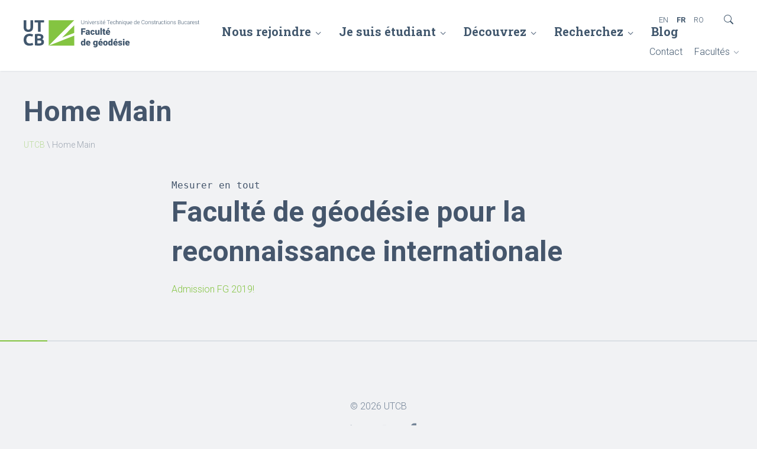

--- FILE ---
content_type: text/html; charset=UTF-8
request_url: https://geodezie.utcb.ro/fr/home-main/
body_size: 7221
content:

<!DOCTYPE html>
<html lang="fr-FR">
	<head>
		<meta charset="UTF-8" />
		<meta name="viewport" content="width=device-width, initial-scale=1.0, user-scalable=0">
		<title>Home Main - UTCB - GEODEZIE</title>
		<link rel="profile" href="https://gmpg.org/xfn/11" />
		<link rel="shortcut icon" href="https://geodezie.utcb.ro/wp-content/themes/utcb-v2/favicon.ico" type="image/x-icon">
		<!-- Core CSS -->
		<link rel="preconnect" href="https://fonts.googleapis.com">
		<link rel="preconnect" href="https://fonts.gstatic.com" crossorigin>
		<link href="https://fonts.googleapis.com/css2?family=Roboto+Slab:wght@300;400;700&family=Roboto:ital,wght@0,300;0,400;0,700;1,400&display=swap" rel="stylesheet">
		<link rel="stylesheet" href="https://geodezie.utcb.ro/wp-content/themes/utcb-v2/core/assets/font-icons/style.css" type="text/css" media="screen" />
		<link rel="stylesheet" href="https://geodezie.utcb.ro/wp-content/themes/utcb-v2/style.css" type="text/css" media="screen" />
		<!-- Hero CSS -->
							<link rel="stylesheet" href="https://geodezie.utcb.ro/wp-content/themes/utcb-v2/core/style/hero-basic.css" type="text/css" media="screen" />
				<!-- Dependencies CSS -->
										<meta name='robots' content='index, follow, max-image-preview:large, max-snippet:-1, max-video-preview:-1' />
	<style>img:is([sizes="auto" i], [sizes^="auto," i]) { contain-intrinsic-size: 3000px 1500px }</style>
	<link rel="alternate" hreflang="en" href="https://geodezie.utcb.ro/en/home-main/" />
<link rel="alternate" hreflang="fr" href="https://geodezie.utcb.ro/fr/home-main/" />
<link rel="alternate" hreflang="ro" href="https://geodezie.utcb.ro/home-main/" />
<link rel="alternate" hreflang="x-default" href="https://geodezie.utcb.ro/home-main/" />

	<!-- This site is optimized with the Yoast SEO plugin v24.5 - https://yoast.com/wordpress/plugins/seo/ -->
	<link rel="canonical" href="https://geodezie.utcb.ro/fr/home-main/" />
	<meta property="og:locale" content="fr_FR" />
	<meta property="og:type" content="article" />
	<meta property="og:title" content="Home Main - UTCB - GEODEZIE" />
	<meta property="og:description" content="Mesurer en tout Faculté de géodésie pour la reconnaissance internationale Admission FG 2019!" />
	<meta property="og:url" content="https://geodezie.utcb.ro/fr/home-main/" />
	<meta property="og:site_name" content="UTCB - GEODEZIE" />
	<meta property="article:modified_time" content="2019-10-27T19:17:16+00:00" />
	<meta property="og:image" content="https://geodezie.utcb.ro/wp-content/uploads/2018/10/topography-202278_1920.jpg" />
	<meta property="og:image:width" content="1920" />
	<meta property="og:image:height" content="1440" />
	<meta property="og:image:type" content="image/jpeg" />
	<meta name="twitter:card" content="summary_large_image" />
	<script type="application/ld+json" class="yoast-schema-graph">{"@context":"https://schema.org","@graph":[{"@type":"WebPage","@id":"https://geodezie.utcb.ro/fr/home-main/","url":"https://geodezie.utcb.ro/fr/home-main/","name":"Home Main - UTCB - GEODEZIE","isPartOf":{"@id":"https://geodezie.utcb.ro/#website"},"primaryImageOfPage":{"@id":"https://geodezie.utcb.ro/fr/home-main/#primaryimage"},"image":{"@id":"https://geodezie.utcb.ro/fr/home-main/#primaryimage"},"thumbnailUrl":"https://geodezie.utcb.ro/wp-content/uploads/2025/06/WhatsApp-Image-2025-06-03-at-16.46.54.jpeg","datePublished":"2018-08-01T15:40:06+00:00","dateModified":"2019-10-27T19:17:16+00:00","breadcrumb":{"@id":"https://geodezie.utcb.ro/fr/home-main/#breadcrumb"},"inLanguage":"fr-FR","potentialAction":[{"@type":"ReadAction","target":["https://geodezie.utcb.ro/fr/home-main/"]}]},{"@type":"ImageObject","inLanguage":"fr-FR","@id":"https://geodezie.utcb.ro/fr/home-main/#primaryimage","url":"https://geodezie.utcb.ro/wp-content/uploads/2025/06/WhatsApp-Image-2025-06-03-at-16.46.54.jpeg","contentUrl":"https://geodezie.utcb.ro/wp-content/uploads/2025/06/WhatsApp-Image-2025-06-03-at-16.46.54.jpeg","width":1600,"height":656},{"@type":"BreadcrumbList","@id":"https://geodezie.utcb.ro/fr/home-main/#breadcrumb","itemListElement":[{"@type":"ListItem","position":1,"name":"UTCB","item":"https://geodezie.utcb.ro/fr/"},{"@type":"ListItem","position":2,"name":"Home Main"}]},{"@type":"WebSite","@id":"https://geodezie.utcb.ro/#website","url":"https://geodezie.utcb.ro/","name":"UTCB - GEODEZIE","description":"Masura in toate!","potentialAction":[{"@type":"SearchAction","target":{"@type":"EntryPoint","urlTemplate":"https://geodezie.utcb.ro/?s={search_term_string}"},"query-input":{"@type":"PropertyValueSpecification","valueRequired":true,"valueName":"search_term_string"}}],"inLanguage":"fr-FR"}]}</script>
	<!-- / Yoast SEO plugin. -->


<link rel="alternate" type="application/rss+xml" title="UTCB - GEODEZIE &raquo; Feed" href="https://geodezie.utcb.ro/fr/feed/" />
<link rel="alternate" type="application/rss+xml" title="UTCB - GEODEZIE &raquo; Comments Feed" href="https://geodezie.utcb.ro/fr/comments/feed/" />
<script type="text/javascript">
/* <![CDATA[ */
window._wpemojiSettings = {"baseUrl":"https:\/\/s.w.org\/images\/core\/emoji\/15.0.3\/72x72\/","ext":".png","svgUrl":"https:\/\/s.w.org\/images\/core\/emoji\/15.0.3\/svg\/","svgExt":".svg","source":{"concatemoji":"https:\/\/geodezie.utcb.ro\/wp-includes\/js\/wp-emoji-release.min.js"}};
/*! This file is auto-generated */
!function(i,n){var o,s,e;function c(e){try{var t={supportTests:e,timestamp:(new Date).valueOf()};sessionStorage.setItem(o,JSON.stringify(t))}catch(e){}}function p(e,t,n){e.clearRect(0,0,e.canvas.width,e.canvas.height),e.fillText(t,0,0);var t=new Uint32Array(e.getImageData(0,0,e.canvas.width,e.canvas.height).data),r=(e.clearRect(0,0,e.canvas.width,e.canvas.height),e.fillText(n,0,0),new Uint32Array(e.getImageData(0,0,e.canvas.width,e.canvas.height).data));return t.every(function(e,t){return e===r[t]})}function u(e,t,n){switch(t){case"flag":return n(e,"\ud83c\udff3\ufe0f\u200d\u26a7\ufe0f","\ud83c\udff3\ufe0f\u200b\u26a7\ufe0f")?!1:!n(e,"\ud83c\uddfa\ud83c\uddf3","\ud83c\uddfa\u200b\ud83c\uddf3")&&!n(e,"\ud83c\udff4\udb40\udc67\udb40\udc62\udb40\udc65\udb40\udc6e\udb40\udc67\udb40\udc7f","\ud83c\udff4\u200b\udb40\udc67\u200b\udb40\udc62\u200b\udb40\udc65\u200b\udb40\udc6e\u200b\udb40\udc67\u200b\udb40\udc7f");case"emoji":return!n(e,"\ud83d\udc26\u200d\u2b1b","\ud83d\udc26\u200b\u2b1b")}return!1}function f(e,t,n){var r="undefined"!=typeof WorkerGlobalScope&&self instanceof WorkerGlobalScope?new OffscreenCanvas(300,150):i.createElement("canvas"),a=r.getContext("2d",{willReadFrequently:!0}),o=(a.textBaseline="top",a.font="600 32px Arial",{});return e.forEach(function(e){o[e]=t(a,e,n)}),o}function t(e){var t=i.createElement("script");t.src=e,t.defer=!0,i.head.appendChild(t)}"undefined"!=typeof Promise&&(o="wpEmojiSettingsSupports",s=["flag","emoji"],n.supports={everything:!0,everythingExceptFlag:!0},e=new Promise(function(e){i.addEventListener("DOMContentLoaded",e,{once:!0})}),new Promise(function(t){var n=function(){try{var e=JSON.parse(sessionStorage.getItem(o));if("object"==typeof e&&"number"==typeof e.timestamp&&(new Date).valueOf()<e.timestamp+604800&&"object"==typeof e.supportTests)return e.supportTests}catch(e){}return null}();if(!n){if("undefined"!=typeof Worker&&"undefined"!=typeof OffscreenCanvas&&"undefined"!=typeof URL&&URL.createObjectURL&&"undefined"!=typeof Blob)try{var e="postMessage("+f.toString()+"("+[JSON.stringify(s),u.toString(),p.toString()].join(",")+"));",r=new Blob([e],{type:"text/javascript"}),a=new Worker(URL.createObjectURL(r),{name:"wpTestEmojiSupports"});return void(a.onmessage=function(e){c(n=e.data),a.terminate(),t(n)})}catch(e){}c(n=f(s,u,p))}t(n)}).then(function(e){for(var t in e)n.supports[t]=e[t],n.supports.everything=n.supports.everything&&n.supports[t],"flag"!==t&&(n.supports.everythingExceptFlag=n.supports.everythingExceptFlag&&n.supports[t]);n.supports.everythingExceptFlag=n.supports.everythingExceptFlag&&!n.supports.flag,n.DOMReady=!1,n.readyCallback=function(){n.DOMReady=!0}}).then(function(){return e}).then(function(){var e;n.supports.everything||(n.readyCallback(),(e=n.source||{}).concatemoji?t(e.concatemoji):e.wpemoji&&e.twemoji&&(t(e.twemoji),t(e.wpemoji)))}))}((window,document),window._wpemojiSettings);
/* ]]> */
</script>
<style id='wp-emoji-styles-inline-css' type='text/css'>

	img.wp-smiley, img.emoji {
		display: inline !important;
		border: none !important;
		box-shadow: none !important;
		height: 1em !important;
		width: 1em !important;
		margin: 0 0.07em !important;
		vertical-align: -0.1em !important;
		background: none !important;
		padding: 0 !important;
	}
</style>
<link rel='stylesheet' id='wp-block-library-css' href='https://geodezie.utcb.ro/wp-includes/css/dist/block-library/style.min.css' type='text/css' media='all' />
<style id='classic-theme-styles-inline-css' type='text/css'>
/*! This file is auto-generated */
.wp-block-button__link{color:#fff;background-color:#32373c;border-radius:9999px;box-shadow:none;text-decoration:none;padding:calc(.667em + 2px) calc(1.333em + 2px);font-size:1.125em}.wp-block-file__button{background:#32373c;color:#fff;text-decoration:none}
</style>
<link rel='stylesheet' id='wpml-legacy-dropdown-click-0-css' href='https://geodezie.utcb.ro/wp-content/plugins/sitepress-multilingual-cms/templates/language-switchers/legacy-dropdown-click/style.min.css' type='text/css' media='all' />
<style id='wpml-legacy-dropdown-click-0-inline-css' type='text/css'>
.wpml-ls-statics-shortcode_actions, .wpml-ls-statics-shortcode_actions .wpml-ls-sub-menu, .wpml-ls-statics-shortcode_actions a {border-color:#ffffff;}
</style>
<script type="text/javascript" src="https://geodezie.utcb.ro/wp-content/plugins/sitepress-multilingual-cms/templates/language-switchers/legacy-dropdown-click/script.min.js" id="wpml-legacy-dropdown-click-0-js"></script>
<link rel="https://api.w.org/" href="https://geodezie.utcb.ro/fr/wp-json/" /><link rel="alternate" title="JSON" type="application/json" href="https://geodezie.utcb.ro/fr/wp-json/wp/v2/pages/2039" /><link rel="EditURI" type="application/rsd+xml" title="RSD" href="https://geodezie.utcb.ro/xmlrpc.php?rsd" />
<link rel="alternate" title="oEmbed (JSON)" type="application/json+oembed" href="https://geodezie.utcb.ro/fr/wp-json/oembed/1.0/embed?url=https%3A%2F%2Fgeodezie.utcb.ro%2Ffr%2Fhome-main%2F" />
<link rel="alternate" title="oEmbed (XML)" type="text/xml+oembed" href="https://geodezie.utcb.ro/fr/wp-json/oembed/1.0/embed?url=https%3A%2F%2Fgeodezie.utcb.ro%2Ffr%2Fhome-main%2F&#038;format=xml" />
<meta name="generator" content="WPML ver:4.7.1 stt:1,4,45;" />
		<!-- Google tag (gtag.js) -->
		<script async src="https://www.googletagmanager.com/gtag/js?id=G-FXMQZXJHGM"></script>
		<script>
		window.dataLayer = window.dataLayer || [];
		function gtag(){dataLayer.push(arguments);}
		gtag('js', new Date());

		gtag('config', 'G-FXMQZXJHGM');
		</script>
	</head>

	<body data-rsssl=1 class="page-template-default page page-id-2039 wp-embed-responsive">
		
		<!--START header-->
		<header class="lvd-header">
			<!--Logo-->
							<a href="https://geodezie.utcb.ro/fr/" class="lvd-logo-link">
					<img src="https://geodezie.utcb.ro/wp-content/themes/utcb-v2/images/logo-utcb-fr.svg" class="lvd-logo" alt="UTCB" />
				</a>
			
			<nav class="lvd-nav">
				<div class="lvd-menu">
						<div class="menu-meniu-principal-franceza-container"><ul id="menu-meniu-principal-franceza" class="menu"><li id="menu-item-1192" class="lvd-submenu-activator menu-item menu-item-type-post_type menu-item-object-page menu-item-has-children menu-item-1192 dir"><a href="https://geodezie.utcb.ro/fr/nous-rejoindre/">Nous rejoindre</a>
<ul class="sub-menu">
	<li id="menu-item-1980" class="lvd-submenu-activator menu-item menu-item-type-post_type menu-item-object-page menu-item-has-children menu-item-1980 dir"><a href="https://geodezie.utcb.ro/fr/nous-rejoindre/pourquoi-etudier-a-la-fccia/">Pourquoi étudier à la FG</a>
	<ul class="sub-menu">
		<li id="menu-item-1981" class="menu-item menu-item-type-post_type menu-item-object-page menu-item-1981"><a href="https://geodezie.utcb.ro/fr/nous-rejoindre/pourquoi-etudier-a-la-fccia/temoignages/">Témoignages</a></li>
	</ul>
</li>
	<li id="menu-item-1974" class="lvd-submenu-activator menu-item menu-item-type-post_type menu-item-object-page menu-item-has-children menu-item-1974 dir"><a href="https://geodezie.utcb.ro/fr/nous-rejoindre/licence/">Licence</a>
	<ul class="sub-menu">
		<li id="menu-item-1975" class="menu-item menu-item-type-post_type menu-item-object-page menu-item-1975"><a href="https://geodezie.utcb.ro/fr/nous-rejoindre/licence/admission/">Admission</a></li>
		<li id="menu-item-1976" class="menu-item menu-item-type-post_type menu-item-object-page menu-item-1976"><a href="https://geodezie.utcb.ro/fr/nous-rejoindre/licence/infos-et-resultats-admission/">Infos et résultats admission</a></li>
	</ul>
</li>
	<li id="menu-item-1977" class="lvd-submenu-activator menu-item menu-item-type-post_type menu-item-object-page menu-item-has-children menu-item-1977 dir"><a href="https://geodezie.utcb.ro/fr/nous-rejoindre/master/">Master</a>
	<ul class="sub-menu">
		<li id="menu-item-1978" class="menu-item menu-item-type-post_type menu-item-object-page menu-item-1978"><a href="https://geodezie.utcb.ro/fr/nous-rejoindre/master/admission/">Admission</a></li>
		<li id="menu-item-1979" class="menu-item menu-item-type-post_type menu-item-object-page menu-item-1979"><a href="https://geodezie.utcb.ro/fr/nous-rejoindre/master/infos-et-resultats-admission/">Infos et résultats admission</a></li>
	</ul>
</li>
	<li id="menu-item-1969" class="lvd-submenu-activator menu-item menu-item-type-post_type menu-item-object-page menu-item-has-children menu-item-1969 dir"><a href="https://geodezie.utcb.ro/fr/nous-rejoindre/en-savoir-plus/">En savoir plus</a>
	<ul class="sub-menu">
		<li id="menu-item-1970" class="menu-item menu-item-type-post_type menu-item-object-page menu-item-1970"><a href="https://geodezie.utcb.ro/fr/nous-rejoindre/en-savoir-plus/bourses-a-letranger/">Bourses à l’étranger</a></li>
		<li id="menu-item-1971" class="menu-item menu-item-type-post_type menu-item-object-page menu-item-1971"><a href="https://geodezie.utcb.ro/fr/nous-rejoindre/en-savoir-plus/bourses-et-taxes/">Bourses et taxes</a></li>
		<li id="menu-item-1973" class="menu-item menu-item-type-post_type menu-item-object-page menu-item-1973"><a href="https://geodezie.utcb.ro/fr/nous-rejoindre/en-savoir-plus/logement/">Logement</a></li>
		<li id="menu-item-1972" class="menu-item menu-item-type-post_type menu-item-object-page menu-item-1972"><a href="https://geodezie.utcb.ro/fr/nous-rejoindre/en-savoir-plus/informations-pour-les-parents/">Informations pour les parents</a></li>
	</ul>
</li>
</ul>
</li>
<li id="menu-item-1207" class="lvd-submenu-activator menu-item menu-item-type-post_type menu-item-object-page menu-item-has-children menu-item-1207 dir"><a href="https://geodezie.utcb.ro/fr/je-suis-etudiant/">Je suis étudiant</a>
<ul class="sub-menu">
	<li id="menu-item-1963" class="lvd-submenu-activator menu-item menu-item-type-custom menu-item-object-custom menu-item-has-children menu-item-1963 dir"><a href="#">_</a>
	<ul class="sub-menu">
		<li id="menu-item-1959" class="menu-item menu-item-type-post_type menu-item-object-page menu-item-1959"><a href="https://geodezie.utcb.ro/fr/je-suis-etudiant/programmes-detudes/">Programmes d’études</a></li>
		<li id="menu-item-1948" class="menu-item menu-item-type-post_type menu-item-object-page menu-item-1948"><a href="https://geodezie.utcb.ro/fr/je-suis-etudiant/calendrier-academique/">Calendrier académique</a></li>
		<li id="menu-item-1954" class="menu-item menu-item-type-post_type menu-item-object-page menu-item-1954"><a href="https://geodezie.utcb.ro/fr/je-suis-etudiant/emploi-du-temps/">Emploi du temps</a></li>
		<li id="menu-item-1945" class="menu-item menu-item-type-post_type menu-item-object-page menu-item-1945"><a href="https://geodezie.utcb.ro/fr/je-suis-etudiant/annonces/">Annonces</a></li>
		<li id="menu-item-1946" class="menu-item menu-item-type-post_type menu-item-object-page menu-item-1946"><a href="https://geodezie.utcb.ro/fr/je-suis-etudiant/bourses/">Bourses</a></li>
	</ul>
</li>
	<li id="menu-item-1964" class="lvd-submenu-activator menu-item menu-item-type-custom menu-item-object-custom menu-item-has-children menu-item-1964 dir"><a href="#">_</a>
	<ul class="sub-menu">
		<li id="menu-item-1953" class="menu-item menu-item-type-post_type menu-item-object-page menu-item-1953"><a href="https://geodezie.utcb.ro/fr/je-suis-etudiant/consultations-et-enseignants-mentors/">Consultations et enseignants-mentors</a></li>
		<li id="menu-item-1949" class="menu-item menu-item-type-post_type menu-item-object-page menu-item-1949"><a href="https://geodezie.utcb.ro/fr/je-suis-etudiant/calendrier-examens/">Calendrier examens</a></li>
		<li id="menu-item-1960" class="menu-item menu-item-type-post_type menu-item-object-page menu-item-1960"><a href="https://geodezie.utcb.ro/fr/je-suis-etudiant/reglements/">Règlements</a></li>
		<li id="menu-item-1957" class="menu-item menu-item-type-post_type menu-item-object-page menu-item-1957"><a href="https://geodezie.utcb.ro/fr/je-suis-etudiant/formulaires/">Formulaires</a></li>
		<li id="menu-item-1961" class="menu-item menu-item-type-post_type menu-item-object-page menu-item-1961"><a href="https://geodezie.utcb.ro/fr/je-suis-etudiant/services-etudiant/">Services étudiant</a></li>
		<li id="menu-item-1968" class="menu-item menu-item-type-post_type menu-item-object-page menu-item-1968"><a href="https://geodezie.utcb.ro/fr/je-suis-etudiant/taxes/">Taxes</a></li>
	</ul>
</li>
	<li id="menu-item-1966" class="lvd-submenu-activator menu-item menu-item-type-custom menu-item-object-custom menu-item-has-children menu-item-1966 dir"><a href="#">_</a>
	<ul class="sub-menu">
		<li id="menu-item-1943" class="menu-item menu-item-type-post_type menu-item-object-page menu-item-1943"><a href="https://geodezie.utcb.ro/fr/je-suis-etudiant/acords-de-double-diplome/">Acords de double diplôme</a></li>
		<li id="menu-item-1947" class="menu-item menu-item-type-post_type menu-item-object-page menu-item-1947"><a href="https://geodezie.utcb.ro/fr/je-suis-etudiant/bourses-a-letranger/">Bourses à l’étranger</a></li>
		<li id="menu-item-1956" class="menu-item menu-item-type-post_type menu-item-object-page menu-item-1956"><a href="https://geodezie.utcb.ro/fr/je-suis-etudiant/finalisation-etudes/">Finalisation études</a></li>
	</ul>
</li>
	<li id="menu-item-1967" class="lvd-submenu-activator menu-item menu-item-type-custom menu-item-object-custom menu-item-has-children menu-item-1967 dir"><a href="#">_</a>
	<ul class="sub-menu">
		<li id="menu-item-1952" class="menu-item menu-item-type-post_type menu-item-object-page menu-item-1952"><a href="https://geodezie.utcb.ro/fr/je-suis-etudiant/concours-etudiants/">Concours étudiants</a></li>
		<li id="menu-item-1962" class="menu-item menu-item-type-post_type menu-item-object-page menu-item-1962"><a href="https://geodezie.utcb.ro/fr/je-suis-etudiant/stage-pratique/">Stage pratique</a></li>
		<li id="menu-item-1958" class="menu-item menu-item-type-post_type menu-item-object-page menu-item-1958"><a href="https://geodezie.utcb.ro/fr/je-suis-etudiant/offres-demploi/">Offres d’emploi</a></li>
		<li id="menu-item-1950" class="menu-item menu-item-type-post_type menu-item-object-page menu-item-1950"><a href="https://geodezie.utcb.ro/fr/je-suis-etudiant/centre-dinformation-et-de-conseil-carriere/">Centre d’information et de conseil carrière</a></li>
	</ul>
</li>
	<li id="menu-item-1965" class="lvd-submenu-activator menu-item menu-item-type-custom menu-item-object-custom menu-item-has-children menu-item-1965 dir"><a href="#">_</a>
	<ul class="sub-menu">
		<li id="menu-item-1955" class="menu-item menu-item-type-post_type menu-item-object-page menu-item-1955"><a href="https://geodezie.utcb.ro/fr/je-suis-etudiant/festivites/">Festivités</a></li>
		<li id="menu-item-1944" class="menu-item menu-item-type-post_type menu-item-object-page menu-item-1944"><a href="https://geodezie.utcb.ro/fr/je-suis-etudiant/activitati-extracurriculare/">Activités extra curriculaires</a></li>
		<li id="menu-item-1951" class="menu-item menu-item-type-post_type menu-item-object-page menu-item-1951"><a href="https://geodezie.utcb.ro/fr/je-suis-etudiant/colonies-de-vacances/">Colonies de vacances</a></li>
	</ul>
</li>
</ul>
</li>
<li id="menu-item-1200" class="lvd-submenu-activator menu-item menu-item-type-post_type menu-item-object-page menu-item-has-children menu-item-1200 dir"><a href="https://geodezie.utcb.ro/fr/decouvrez/">Découvrez</a>
<ul class="sub-menu">
	<li id="menu-item-1557" class="lvd-submenu-activator menu-item menu-item-type-custom menu-item-object-custom menu-item-has-children menu-item-1557 dir"><a href="#">_</a>
	<ul class="sub-menu">
		<li id="menu-item-1205" class="menu-item menu-item-type-post_type menu-item-object-page menu-item-1205"><a href="https://geodezie.utcb.ro/fr/decouvrez/methodologies/">Présentation</a></li>
		<li id="menu-item-1202" class="menu-item menu-item-type-post_type menu-item-object-page menu-item-1202"><a href="https://geodezie.utcb.ro/fr/decouvrez/gouvernance/">Gouvernance</a></li>
		<li id="menu-item-1206" class="menu-item menu-item-type-post_type menu-item-object-page menu-item-1206"><a href="https://geodezie.utcb.ro/fr/decouvrez/reglements/">Secrétariat</a></li>
	</ul>
</li>
	<li id="menu-item-1558" class="lvd-submenu-activator menu-item menu-item-type-custom menu-item-object-custom menu-item-has-children menu-item-1558 dir"><a href="#">_</a>
	<ul class="sub-menu">
		<li id="menu-item-1203" class="menu-item menu-item-type-post_type menu-item-object-page menu-item-1203"><a href="https://geodezie.utcb.ro/fr/decouvrez/enseignants/">Enseignants</a></li>
		<li id="menu-item-1201" class="menu-item menu-item-type-post_type menu-item-object-page menu-item-1201"><a href="https://geodezie.utcb.ro/fr/decouvrez/archives/">Départements</a></li>
		<li id="menu-item-1404" class="menu-item menu-item-type-post_type menu-item-object-page menu-item-1404"><a href="https://geodezie.utcb.ro/fr/decouvrez/academic-elections/">Élections académiques</a></li>
	</ul>
</li>
	<li id="menu-item-1559" class="lvd-submenu-activator menu-item menu-item-type-custom menu-item-object-custom menu-item-has-children menu-item-1559 dir"><a href="#">_</a>
	<ul class="sub-menu">
		<li id="menu-item-1204" class="menu-item menu-item-type-post_type menu-item-object-page menu-item-1204"><a href="https://geodezie.utcb.ro/fr/decouvrez/partenaires/">Partenaires</a></li>
		<li id="menu-item-1560" class="menu-item menu-item-type-post_type menu-item-object-page menu-item-1560"><a href="https://geodezie.utcb.ro/fr/decouvrez/bibliotheque/">Bibliothèque</a></li>
	</ul>
</li>
</ul>
</li>
<li id="menu-item-1561" class="lvd-submenu-activator menu-item menu-item-type-post_type menu-item-object-page menu-item-has-children menu-item-1561 dir"><a href="https://geodezie.utcb.ro/fr/recherchez/">Recherchez</a>
<ul class="sub-menu">
	<li id="menu-item-1589" class="menu-item menu-item-type-post_type menu-item-object-page menu-item-1589"><a href="https://geodezie.utcb.ro/fr/recherchez/recherche-a-la-fg/">Recherche à la FG</a></li>
	<li id="menu-item-1588" class="menu-item menu-item-type-post_type menu-item-object-page menu-item-1588"><a href="https://geodezie.utcb.ro/fr/recherchez/publications/">Publications</a></li>
	<li id="menu-item-1587" class="menu-item menu-item-type-post_type menu-item-object-page menu-item-1587"><a href="https://geodezie.utcb.ro/fr/recherchez/evenimente-stiintifice/">Événéments scientifiques</a></li>
</ul>
</li>
<li id="menu-item-346" class="menu-item menu-item-type-taxonomy menu-item-object-category menu-item-346"><a href="https://geodezie.utcb.ro/fr/category/home-main/blog/">Blog</a></li>
</ul></div>				</div>
				
				<div class="lvd-submenu">
						<div class="menu-meniu-secundar-franceza-container"><ul id="menu-meniu-secundar-franceza" class="menu"><li id="menu-item-777" class="menu-item menu-item-type-post_type menu-item-object-page menu-item-777"><a href="https://geodezie.utcb.ro/fr/contact/">Contact</a></li>
<li id="menu-item-1443" class="menu-item menu-item-type-custom menu-item-object-custom menu-item-has-children menu-item-1443 dir"><a href="#">Facultés</a>
<ul class="sub-menu">
	<li id="menu-item-351" class="menu-item menu-item-type-custom menu-item-object-custom menu-item-351"><a href="http://civile.utcb.ro/">Facultatea de Constructii Civile Industriale si Agricole</a></li>
	<li id="menu-item-358" class="menu-item menu-item-type-custom menu-item-object-custom menu-item-358"><a href="http://hidrotehnica.utcb.ro/">Facultatea de Hidrotehnica</a></li>
	<li id="menu-item-360" class="menu-item menu-item-type-custom menu-item-object-custom menu-item-360"><a href="http://instalatii.utcb.ro/">Facultatea de Inginerie a Instalatiilor</a></li>
	<li id="menu-item-363" class="menu-item menu-item-type-custom menu-item-object-custom menu-item-363"><a href="http://fils.utcb.ro/">Facultatea de Inginerie in Limbi Straine</a></li>
	<li id="menu-item-362" class="menu-item menu-item-type-custom menu-item-object-custom menu-item-362"><a href="https://geodezie.utcb.ro/">Facultatea de Geodezie</a></li>
	<li id="menu-item-359" class="menu-item menu-item-type-custom menu-item-object-custom menu-item-359"><a href="http://cfdp.utcb.ro/">Facultatea de Cai Ferate Drumuri si Poduri</a></li>
	<li id="menu-item-361" class="menu-item menu-item-type-custom menu-item-object-custom menu-item-361"><a href="http://utilaj.utcb.ro/">Facultatea de Utilaj Tehnologic</a></li>
</ul>
</li>
</ul></div>				</div>
			</nav>
			<div class="lvd-language"><div class="menu-language-switcher-franceza-container"><ul id="menu-language-switcher-franceza" class="menu"><li id="menu-item-wpml-ls-9-en" class="menu-item wpml-ls-slot-9 wpml-ls-item wpml-ls-item-en wpml-ls-menu-item wpml-ls-first-item menu-item-type-wpml_ls_menu_item menu-item-object-wpml_ls_menu_item menu-item-wpml-ls-9-en"><a href="https://geodezie.utcb.ro/en/home-main/" title="Passer à ">EN</a></li>
<li id="menu-item-wpml-ls-9-fr" class="menu-item wpml-ls-slot-9 wpml-ls-item wpml-ls-item-fr wpml-ls-current-language wpml-ls-menu-item menu-item-type-wpml_ls_menu_item menu-item-object-wpml_ls_menu_item menu-item-wpml-ls-9-fr"><a href="https://geodezie.utcb.ro/fr/home-main/" title="Passer à ">FR</a></li>
<li id="menu-item-wpml-ls-9-ro" class="menu-item wpml-ls-slot-9 wpml-ls-item wpml-ls-item-ro wpml-ls-menu-item wpml-ls-last-item menu-item-type-wpml_ls_menu_item menu-item-object-wpml_ls_menu_item menu-item-wpml-ls-9-ro"><a href="https://geodezie.utcb.ro/home-main/" title="Passer à ">RO</a></li>
</ul></div></div>
			<a href="javascript:void(0)" class="lvd-plus"></a>
			<a class="lvd-header-search-button lvd-i-search" href="javascript: searchShowHide();"><span class="icon-search"></span></a>
			
			<!--Search box-->
			<div class="lvd-search-popup" style="display:none;">
				<form method="get" id="searchform" class="lvd-search" action="https://geodezie.utcb.ro/fr//"><label class="hidden" for="s"></label><input type="text" class="lvd-search-input" value="" name="s" id="s" /><input type="submit" class="lvd-search-button" id="cauta_btn" value="Cauta" /></form>
<div class="clear"></div>
				<a href="javascript:void(0)" class="lvd-search-close"><span class="icon-x-circle-fill"></span></a>
			</div>

			<!--Hamburger menu button-->
			<div class="lvd-menu-button">
				<span></span>
				<span></span>
				<span></span>
			</div>	
			<div class="lvd-menu-button-bar lvd-none"></div>

		</header>
		<!--END header-->
		<div class="lvd-header-spacer"></div>              <!--Hero-->
                      <!--Hero basic-->
<div class="lvd-hero-basic lvd-mxy">
  <!--Content-->
  <div class="lvd-content ">
      <div class="lvd-title">
        <h1 class="lvd-text-h1">
          Home Main        </h1>
      </div>
      <!--Breadcrumbs-->
            <div class="lvd-breadcrumbs">
          <span><span><a href="https://geodezie.utcb.ro/fr/">UTCB</a></span> \ <span class="breadcrumb_last" aria-current="page">Home Main</span></span>      </div>
        </div>
  <!--End Content-->
</div>   
<!--END Hero basic-->                    <!--Body-->
					<div class="lvd-page-txt lvd-page-txt-simple" id="post-2039">
						<div class="lvd-main-description">
<pre id="tw-target-text" class="tw-data-text tw-text-large tw-ta" dir="ltr" data-placeholder="Translation"><span lang="fr" tabindex="0">Mesurer en tout</span></pre>
</div>
<div class="clear"></div>
<div class="lvd-main-description-small">
<h1>Faculté de géodésie pour la reconnaissance internationale</h1>
</div>
<div class="clear"></div>
<p><a class="lvd-main-button" href="https://geodezie.utcb.ro/vreau-sa-devin-student/studii-de-licenta/admitere/">Admission FG 2019!</a></p>
											</div>
        <div class="clear"></div>
<script src="https://ajax.googleapis.com/ajax/libs/jquery/3.7.1/jquery.min.js"></script>
<script src="https://geodezie.utcb.ro/wp-content/themes/utcb-v2/core/js/core.js"></script>

<div class="lvd-footersite">
      <div class="lvd-footersite-bar-green"></div>
</div>

<!--Footer Compact-->
<footer class="lvd-footer lvd-width-fullhd lvd-mt-xl lvd-mb-xl">
    <div class="lvd-footer-copy lvd-width-fullhd lvd-mb-sm">&copy; 2026 <a href="https://geodezie.utcb.ro/fr//">UTCB</a></div>
    <div class="lvd-footer-social lvd-width-fullhd lvd-mb-sm">
        <a href="https://www.linkedin.com/school/universitatea-tehnic%C4%83-de-construc%C8%9Bii-din-bucure%C8%99ti/"><span class="icon-linkedin2"></span></a>
        <a href="https://www.youtube.com/channel/UCgXdmepw4YMTvYo86VTXg3Q"><span class="icon-youtube"></span></a>
        <a href="https://www.facebook.com/UniversitateaTehnicaDeConstructiiBucuresti/"><span class="icon-facebook"></span></a>
    </div>
    <div class="lvd-footer-menu lvd-width-fullhd lvd-mb-sm"><div class="menu-meniu-secundar-franceza-container"><ul id="menu-meniu-secundar-franceza-1" class="menu"><li class="menu-item menu-item-type-post_type menu-item-object-page menu-item-777"><a href="https://geodezie.utcb.ro/fr/contact/">Contact</a></li>
<li class="menu-item menu-item-type-custom menu-item-object-custom menu-item-has-children menu-item-1443 dir"><a href="#">Facultés</a>
<ul class="sub-menu">
	<li class="menu-item menu-item-type-custom menu-item-object-custom menu-item-351"><a href="http://civile.utcb.ro/">Facultatea de Constructii Civile Industriale si Agricole</a></li>
	<li class="menu-item menu-item-type-custom menu-item-object-custom menu-item-358"><a href="http://hidrotehnica.utcb.ro/">Facultatea de Hidrotehnica</a></li>
	<li class="menu-item menu-item-type-custom menu-item-object-custom menu-item-360"><a href="http://instalatii.utcb.ro/">Facultatea de Inginerie a Instalatiilor</a></li>
	<li class="menu-item menu-item-type-custom menu-item-object-custom menu-item-363"><a href="http://fils.utcb.ro/">Facultatea de Inginerie in Limbi Straine</a></li>
	<li class="menu-item menu-item-type-custom menu-item-object-custom menu-item-362"><a href="https://geodezie.utcb.ro/">Facultatea de Geodezie</a></li>
	<li class="menu-item menu-item-type-custom menu-item-object-custom menu-item-359"><a href="http://cfdp.utcb.ro/">Facultatea de Cai Ferate Drumuri si Poduri</a></li>
	<li class="menu-item menu-item-type-custom menu-item-object-custom menu-item-361"><a href="http://utilaj.utcb.ro/">Facultatea de Utilaj Tehnologic</a></li>
</ul>
</li>
</ul></div></div>
    <div class="lvd-footer-contact lvd-width-fullhd lvd-mb-sm">
        <ul>
          <li>Universitatea Tehnica de Constructii Bucuresti - UTCB</li>
          <li>Bd. Lacul Tei nr. 122 - 124, cod 020396, Sector 2, Bucuresti</li>
          <li>Tel.: +40 21 242.12.08</li>
          <li>Fax: +40 21 242.07.81</li>
          <li>Email: secretariat@utcb.ro</li>
        </ul>
		</div> 
    <div class="lvd-footer-credit lvd-width-fullhd">
        <a href="https://livedesign.ro">Designed by Live Design</a>
    </div>
</footer>
<!--END Footer Compact-->
<!--224 queries. 0.847 seconds-->
</body>
</html>

--- FILE ---
content_type: text/css
request_url: https://geodezie.utcb.ro/wp-content/themes/utcb-v2/core/style/compatibility.css
body_size: 583
content:
.clear {clear: both;}

.button1            {display:inline-block; border:1px solid #5960b2; background:#5960b2; color:#FFF; padding:0 20px; height:40px; border-radius:20px; line-height:38px;}
.button1:hover      {background:#FFF; color:#5960b2;}

/*wp overwrite*/
blockquote              {font-weight:300;font-size:20px;line-height:1.2;margin-top:25px;margin-bottom:25px;padding-left: 20px;border-left:2px solid #84c441;margin-left:20px;}
.wp-block-file__button  {background:var(--lvd-color-primary) !important; padding:3px; border-radius:2px;}
.utcb-table             {width:100%; overflow-x: auto;}
.utcb-button            {background:var(--lvd-color-primary); color:var(--lvd-color-white); border:1px solid var(--lvd-color-primary); display:inline-block; height:48px; line-height:46px; font-weight:700; font-size:var(--lvd-text-body); padding:0 24px; border-radius:0;}
.utcb-button:hover      {color:var(--lvd-color-white); opacity:0.7;}

/*accesibility plugin*/
body #pojo-a11y-toolbar .pojo-a11y-toolbar-toggle a         {padding:8px !important; font-size:170%; background:#FFF; box-shadow: none;}
body #pojo-a11y-toolbar .pojo-a11y-toolbar-toggle a svg     {fill: var(--lvd-color-primary);}


/*############################# MOBILE (bm-) #############################*/
@media (min-width:1px) and (max-width:767px)
{
 

}

/*############################# TABLET (bt-) #############################*/
@media (min-width:768px) and (max-width:1023px)
{


}

--- FILE ---
content_type: text/css
request_url: https://geodezie.utcb.ro/wp-content/themes/utcb-v2/core/style/category.css
body_size: 842
content:
/* Version 1.0.0 */

/*START Category*/
.lvd-category-breadcrumbs       {font-size:12px; color:#999; padding:1px 40px 20px 40px;}
.lvd-category-title             {padding:40px 40px 0 40px; }
.lvd-category-title h1          {font-size:50px; font-weight:700; line-height:1.2; color:#4c5f77;}
.lvd-category-page              {padding:20px 40px 60px 40px; max-width:1000px; margin:0 auto;}
.lvd-category-box               {background:#FFF;  margin-bottom:50px; position:relative;}
.lvd-category-box img           {max-width:100%; height:auto;}
.lvd-category-box h2            {padding:20px 80px 0 80px; color:#4c5f77; font-size:28px; font-weight:300;}
.lvd-category-box-date          {padding:20px 20px 0 20px; font-size:13px; font-weight:300; text-transform: lowercase; color:#999;}
.lvd-category-box-excerpt       {padding:10px 80px 0 80px; font-size:16px; font-weight:300;}
.lvd-category-box .lvd-category-box-big-title {font-size:50px; padding:20px 80px;}
.lvd-category-box-more          {display:inline-block; margin:0 80px 40px 80px;}

/*START Staff*/
.lvd-staff-page                 {padding:20px 40px 60px 40px; max-width:1200px; margin:0 auto;}
.lvd-staff-box                  {float:left; width: calc(20% - 20px); margin:10px; background:#FFF; min-height:350px; position:relative;}
.lvd-staff-box img              {max-width:100%; height:auto;}
.lvd-staff-box h2               {padding:10px 20px; color:#4c5f77; font-size:14px; line-height:1.2; font-weight:400;}
.lvd-staff-box-excerpt          {padding:0 20px 20px 20px; font-size:12px; font-family: 'Roboto Slab', serif; font-weight:400; color:#74b137;}

/*pagination*/
.lvd-navigation                 {text-align:center; padding-top:40px; font-size:18px; font-weight:400;}
.lvd-navigation .wp-pagenavi a, .lvd-navigation .wp-pagenavi span {border:0; display:inline-block; margin:0 10px; }
.lvd-insert                     {text-align:center; padding-bottom:40px;}

/* MOBILE (sm) */
@media (min-width:1px) and (max-width:767px)
{
/*START Category*/
.lvd-category-breadcrumbs       {font-size:12px; color:#999; padding:5px 4% 20px 4%;}
.lvd-category-title             {padding:40px 4% 0 4%; }
.lvd-category-title h1          {font-size:30px;}
.lvd-category-page              {padding:0 4% 60px 4%;}
.lvd-category-box h2            {padding:20px 20px 0 20px; color:#4c5f77; font-size:18px; }
.lvd-category-box-date          {padding:20px 20px 0 20px; font-size:13px; font-weight:300; text-transform: lowercase; color:#999;}
.lvd-category-box-excerpt       {padding:10px 20px 0 20px; font-size:14px; font-weight:400;}
.lvd-category-box .lvd-category-box-big-title {font-size:26px; padding:20px 20px;}
.lvd-category-box-more          {display:inline-block; margin:0 20px 40px 20px;}

/*START Staff*/
.lvd-staff-page                 {padding:20px 4% 60px 4%;}
.lvd-staff-box                  {float:none; width: 100% ; margin:10px 0; min-height:80px;}
.lvd-staff-box img              {width:120px; height:auto; float:left;}
.lvd-staff-box-details          {float:right; width:calc(100% - 130px); padding:10px;}
.lvd-staff-box h2               {padding:10px 0; }
.lvd-staff-box-excerpt          {padding:0;}
}

/* TABLET (md) */
@media (min-width:768px) and (max-width:1023px)
{
    
}

--- FILE ---
content_type: image/svg+xml
request_url: https://geodezie.utcb.ro/wp-content/themes/utcb-v2/images/logo-utcb-fr.svg
body_size: 31929
content:
<?xml version="1.0" encoding="utf-8"?>
<!-- Generator: Adobe Illustrator 16.0.0, SVG Export Plug-In . SVG Version: 6.00 Build 0)  -->
<!DOCTYPE svg PUBLIC "-//W3C//DTD SVG 1.1 Tiny//EN" "http://www.w3.org/Graphics/SVG/1.1/DTD/svg11-tiny.dtd">
<svg version="1.1" baseProfile="tiny" id="Layer_1" xmlns="http://www.w3.org/2000/svg" xmlns:xlink="http://www.w3.org/1999/xlink"
	 x="0px" y="0px" width="750.457px" height="116.149px" viewBox="0 0 750.457 116.149" xml:space="preserve">
<g>
	<g>
		<polygon fill="#84C441" points="214,54.817 214,22.933 161.949,75.003 		"/>
		<polygon fill="#84C441" points="142.917,94.041 106,109 214,109 214,66.475 		"/>
		<polygon fill="#84C441" points="126.079,88.913 213.954,1 106,1 106,109 107.046,107.956 		"/>
	</g>
	<g>
		<path fill="#41576D" d="M19.731,50.643c-3.417,0-6.366-0.48-8.847-1.439c-2.481-0.959-4.529-2.293-6.144-4.001
			c-1.616-1.708-2.809-3.745-3.581-6.11C0.387,36.729,0,34.119,0,31.264V1h10.954v29.351c0,1.966,0.222,3.641,0.668,5.021
			c0.444,1.381,1.053,2.505,1.826,3.371c0.772,0.867,1.708,1.486,2.808,1.86c1.1,0.376,2.306,0.562,3.617,0.562
			c2.668,0,4.833-0.819,6.495-2.458c1.662-1.638,2.493-4.424,2.493-8.356V1h10.954v30.264c0,2.855-0.398,5.477-1.194,7.864
			s-2.012,4.436-3.651,6.144c-1.639,1.709-3.722,3.032-6.249,3.967C26.192,50.175,23.195,50.643,19.731,50.643z"/>
		<path fill="#41576D" d="M86.438,1v9.338H71.762v39.322H60.808V10.338H46.133V1H86.438z"/>
		<path fill="#41576D" d="M24.296,109c-7.912,0-13.939-2.198-18.082-6.601C2.071,98.001,0,91.751,0,83.652
			c0-4.024,0.632-7.617,1.897-10.777c1.264-3.161,2.995-5.829,5.196-8.005c2.2-2.177,4.82-3.827,7.864-4.951
			c3.043-1.123,6.342-1.685,9.9-1.685c2.06,0,3.933,0.153,5.618,0.456c1.686,0.306,3.159,0.657,4.424,1.054
			c1.264,0.398,2.317,0.807,3.159,1.229c0.843,0.421,1.451,0.75,1.826,0.983l-3.16,8.846c-1.499-0.795-3.242-1.473-5.231-2.036
			c-1.99-0.562-4.248-0.842-6.775-0.842c-1.686,0-3.336,0.28-4.951,0.842c-1.614,0.562-3.043,1.464-4.283,2.704
			c-1.242,1.24-2.236,2.843-2.985,4.81c-0.75,1.965-1.124,4.354-1.124,7.163c0,2.247,0.246,4.341,0.737,6.283
			c0.491,1.943,1.287,3.617,2.388,5.021c1.099,1.405,2.539,2.518,4.318,3.335c1.779,0.821,3.932,1.228,6.46,1.228
			c1.591,0,3.019-0.092,4.284-0.28c1.264-0.187,2.386-0.41,3.37-0.667c0.983-0.256,1.848-0.55,2.598-0.877
			c0.749-0.327,1.427-0.633,2.037-0.913l3.019,8.777c-1.545,0.937-3.721,1.779-6.53,2.527S27.993,109,24.296,109z"/>
		<path fill="#41576D" d="M63.828,108.649c-2.668,0-5.326-0.083-7.969-0.245c-2.646-0.165-5.396-0.55-8.251-1.16V60.059
			c2.246-0.421,4.705-0.737,7.374-0.948c2.667-0.209,5.148-0.315,7.443-0.315c3.09,0,5.933,0.223,8.53,0.667
			c2.598,0.446,4.833,1.206,6.707,2.282c1.871,1.078,3.334,2.492,4.389,4.248c1.053,1.755,1.579,3.922,1.579,6.497
			c0,3.885-1.872,6.951-5.617,9.199c3.09,1.169,5.196,2.762,6.32,4.774c1.123,2.012,1.685,4.283,1.685,6.81
			c0,5.104-1.861,8.942-5.582,11.516C76.713,107.362,71.176,108.649,63.828,108.649z M58.281,78.456h5.337
			c3.37,0,5.78-0.433,7.232-1.299c1.451-0.866,2.177-2.259,2.177-4.179c0-1.965-0.749-3.346-2.246-4.142
			c-1.499-0.795-3.699-1.193-6.601-1.193c-0.938,0-1.943,0.012-3.02,0.036c-1.077,0.023-2.037,0.082-2.879,0.174V78.456z
			 M58.281,86.812V99.38c0.795,0.094,1.661,0.165,2.598,0.211c0.937,0.047,1.967,0.071,3.09,0.071c3.276,0,5.921-0.468,7.935-1.405
			c2.012-0.937,3.019-2.668,3.019-5.196c0-2.247-0.842-3.85-2.527-4.81c-1.685-0.96-4.097-1.44-7.232-1.44H58.281z"/>
	</g>
</g>
<g>
	<path fill="#41576D" d="M255.981,0.938v11.648c-0.008,1.148-0.262,2.148-0.762,3s-1.205,1.506-2.115,1.963
		s-1.955,0.686-3.135,0.686c-1.797,0-3.236-0.49-4.318-1.471s-1.643-2.338-1.682-4.072V0.938h1.43V12.48
		c0,1.438,0.41,2.553,1.23,3.346s1.934,1.189,3.34,1.189s2.518-0.398,3.334-1.195s1.225-1.906,1.225-3.328V0.938H255.981z"/>
	<path fill="#41576D" d="M261.009,5.32l0.047,2.168c0.477-0.781,1.07-1.377,1.781-1.787s1.496-0.615,2.355-0.615
		c1.359,0,2.371,0.383,3.035,1.148s1,1.914,1.008,3.445V18h-1.395V9.668c-0.008-1.133-0.248-1.977-0.721-2.531
		s-1.229-0.832-2.268-0.832c-0.867,0-1.635,0.271-2.303,0.814s-1.162,1.275-1.482,2.197V18h-1.395V5.32H261.009z"/>
	<path fill="#41576D" d="M272.774,1.658c0-0.264,0.086-0.487,0.258-0.669c0.172-0.183,0.406-0.274,0.703-0.274
		s0.533,0.091,0.709,0.274c0.176,0.182,0.264,0.405,0.264,0.669s-0.088,0.485-0.264,0.664c-0.176,0.179-0.412,0.268-0.709,0.268
		s-0.531-0.089-0.703-0.268C272.86,2.144,272.774,1.922,272.774,1.658z M274.427,18h-1.406V5.32h1.406V18z"/>
	<path fill="#41576D" d="M282.185,16.066L286.04,5.32h1.441L282.747,18h-1.137l-4.758-12.68h1.441L282.185,16.066z"/>
	<path fill="#41576D" d="M294.536,18.234c-1.078,0-2.053-0.266-2.924-0.797s-1.549-1.271-2.033-2.221s-0.727-2.014-0.727-3.193
		V11.52c0-1.219,0.236-2.316,0.709-3.293s1.131-1.744,1.975-2.303s1.758-0.838,2.742-0.838c1.539,0,2.76,0.525,3.662,1.576
		s1.354,2.486,1.354,4.307v0.785h-9.047v0.27c0,1.438,0.412,2.635,1.236,3.592s1.861,1.436,3.111,1.436
		c0.75,0,1.412-0.137,1.986-0.41s1.096-0.711,1.564-1.312l0.879,0.668C297.993,17.488,296.497,18.234,294.536,18.234z
		 M294.278,6.281c-1.055,0-1.943,0.387-2.666,1.16s-1.162,1.812-1.318,3.117h7.605v-0.152c-0.039-1.219-0.387-2.211-1.043-2.977
		S295.341,6.281,294.278,6.281z"/>
	<path fill="#41576D" d="M307.884,6.516c-0.297-0.055-0.613-0.082-0.949-0.082c-0.875,0-1.615,0.244-2.221,0.732
		s-1.037,1.197-1.295,2.127V18h-1.395V5.32h1.371l0.023,2.016c0.742-1.5,1.934-2.25,3.574-2.25c0.391,0,0.699,0.051,0.926,0.152
		L307.884,6.516z"/>
	<path fill="#41576D" d="M317.692,14.777c0-0.695-0.279-1.254-0.838-1.676s-1.4-0.752-2.525-0.99s-1.998-0.512-2.619-0.82
		s-1.082-0.686-1.383-1.131s-0.451-0.984-0.451-1.617c0-1,0.418-1.826,1.254-2.479s1.906-0.979,3.211-0.979
		c1.414,0,2.549,0.35,3.404,1.049s1.283,1.611,1.283,2.736h-1.406c0-0.742-0.311-1.359-0.932-1.852s-1.404-0.738-2.35-0.738
		c-0.922,0-1.662,0.205-2.221,0.615s-0.838,0.943-0.838,1.6c0,0.633,0.232,1.123,0.697,1.471s1.312,0.666,2.543,0.955
		s2.152,0.598,2.766,0.926s1.068,0.723,1.365,1.184s0.445,1.02,0.445,1.676c0,1.07-0.432,1.926-1.295,2.566s-1.99,0.961-3.381,0.961
		c-1.477,0-2.674-0.357-3.592-1.072s-1.377-1.619-1.377-2.713h1.406c0.055,0.82,0.4,1.459,1.037,1.916s1.479,0.686,2.525,0.686
		c0.977,0,1.766-0.215,2.367-0.645S317.692,15.434,317.692,14.777z"/>
	<path fill="#41576D" d="M322.169,1.658c0-0.264,0.086-0.487,0.258-0.669c0.172-0.183,0.406-0.274,0.703-0.274
		s0.533,0.091,0.709,0.274c0.176,0.182,0.264,0.405,0.264,0.669s-0.088,0.485-0.264,0.664c-0.176,0.179-0.412,0.268-0.709,0.268
		s-0.531-0.089-0.703-0.268C322.255,2.144,322.169,1.922,322.169,1.658z M323.821,18h-1.406V5.32h1.406V18z"/>
	<path fill="#41576D" d="M329.81,2.074V5.32h2.625v1.148h-2.625v8.458c0,0.704,0.127,1.228,0.381,1.572s0.678,0.516,1.271,0.516
		c0.234,0,0.613-0.039,1.137-0.117l0.059,1.139c-0.367,0.131-0.867,0.197-1.5,0.197c-0.961,0-1.66-0.279-2.098-0.838
		s-0.656-1.381-0.656-2.467V6.469h-2.332V5.32h2.332V2.074H329.81z"/>
	<path fill="#41576D" d="M340.251,18.234c-1.078,0-2.053-0.266-2.924-0.797s-1.549-1.271-2.033-2.221s-0.727-2.014-0.727-3.193
		V11.52c0-1.219,0.236-2.316,0.709-3.293s1.131-1.744,1.975-2.303s1.758-0.838,2.742-0.838c1.539,0,2.76,0.525,3.662,1.576
		s1.354,2.486,1.354,4.307v0.785h-9.047v0.27c0,1.438,0.412,2.635,1.236,3.592s1.861,1.436,3.111,1.436
		c0.75,0,1.412-0.137,1.986-0.41s1.096-0.711,1.564-1.312l0.879,0.668C343.708,17.488,342.212,18.234,340.251,18.234z
		 M339.993,6.281c-1.055,0-1.943,0.387-2.666,1.16s-1.162,1.812-1.318,3.117h7.605v-0.152c-0.039-1.219-0.387-2.211-1.043-2.977
		S341.056,6.281,339.993,6.281z M341.552,0.141h1.699l-2.707,3.27l-1.23-0.006L341.552,0.141z"/>
	<path fill="#41576D" d="M365.013,2.156h-5.848V18h-1.441V2.156h-5.836V0.938h13.125V2.156z"/>
	<path fill="#41576D" d="M371.188,18.234c-1.078,0-2.053-0.266-2.924-0.797s-1.549-1.271-2.033-2.221s-0.727-2.014-0.727-3.193
		V11.52c0-1.219,0.236-2.316,0.709-3.293s1.131-1.744,1.975-2.303s1.758-0.838,2.742-0.838c1.539,0,2.76,0.525,3.662,1.576
		s1.354,2.486,1.354,4.307v0.785h-9.047v0.27c0,1.438,0.412,2.635,1.236,3.592s1.861,1.436,3.111,1.436
		c0.75,0,1.412-0.137,1.986-0.41s1.096-0.711,1.564-1.312l0.879,0.668C374.646,17.488,373.149,18.234,371.188,18.234z
		 M370.931,6.281c-1.055,0-1.943,0.387-2.666,1.16s-1.162,1.812-1.318,3.117h7.605v-0.152c-0.039-1.219-0.387-2.211-1.043-2.977
		S371.993,6.281,370.931,6.281z"/>
	<path fill="#41576D" d="M383.364,17.051c0.977,0,1.795-0.275,2.455-0.826s1.018-1.264,1.072-2.139h1.348
		c-0.039,0.773-0.281,1.479-0.727,2.115s-1.037,1.135-1.775,1.494s-1.529,0.539-2.373,0.539c-1.664,0-2.982-0.578-3.955-1.734
		s-1.459-2.711-1.459-4.664v-0.422c0-1.25,0.219-2.355,0.656-3.316s1.064-1.703,1.881-2.227s1.771-0.785,2.865-0.785
		c1.391,0,2.537,0.414,3.439,1.242s1.385,1.918,1.447,3.27h-1.348c-0.062-0.992-0.42-1.793-1.072-2.402s-1.475-0.914-2.467-0.914
		c-1.266,0-2.248,0.457-2.947,1.371s-1.049,2.195-1.049,3.844v0.41c0,1.617,0.35,2.879,1.049,3.785S382.091,17.051,383.364,17.051z"
		/>
	<path fill="#41576D" d="M392.435,7.465c0.461-0.758,1.051-1.344,1.77-1.758s1.504-0.621,2.355-0.621
		c1.359,0,2.371,0.383,3.035,1.148s1,1.914,1.008,3.445V18h-1.395V9.668c-0.008-1.133-0.248-1.977-0.721-2.531
		s-1.229-0.832-2.268-0.832c-0.867,0-1.635,0.271-2.303,0.814s-1.162,1.275-1.482,2.197V18h-1.395V0h1.395V7.465z"/>
	<path fill="#41576D" d="M405.548,5.32l0.047,2.168c0.477-0.781,1.07-1.377,1.781-1.787s1.496-0.615,2.355-0.615
		c1.359,0,2.371,0.383,3.035,1.148s1,1.914,1.008,3.445V18h-1.395V9.668c-0.008-1.133-0.248-1.977-0.721-2.531
		s-1.229-0.832-2.268-0.832c-0.867,0-1.635,0.271-2.303,0.814s-1.162,1.275-1.482,2.197V18h-1.395V5.32H405.548z"/>
	<path fill="#41576D" d="M417.313,1.658c0-0.264,0.086-0.487,0.258-0.669c0.172-0.183,0.406-0.274,0.703-0.274
		s0.533,0.091,0.709,0.274c0.176,0.182,0.264,0.405,0.264,0.669s-0.088,0.485-0.264,0.664c-0.176,0.179-0.412,0.268-0.709,0.268
		s-0.531-0.089-0.703-0.268C417.399,2.144,417.313,1.922,417.313,1.658z M418.966,18h-1.406V5.32h1.406V18z"/>
	<path fill="#41576D" d="M422.212,11.543c0-1.984,0.439-3.557,1.318-4.717s2.08-1.74,3.604-1.74c1.711,0,3.012,0.652,3.902,1.957
		l0.07-1.723h1.312v17.555h-1.406V16.43c-0.922,1.203-2.223,1.805-3.902,1.805c-1.484,0-2.672-0.586-3.562-1.758
		s-1.336-2.754-1.336-4.746V11.543z M423.63,11.789c0,1.641,0.33,2.928,0.99,3.861s1.576,1.4,2.748,1.4
		c1.68,0,2.895-0.73,3.645-2.191V8.648c-0.352-0.758-0.838-1.342-1.459-1.752s-1.342-0.615-2.162-0.615
		c-1.18,0-2.102,0.467-2.766,1.4S423.63,9.984,423.63,11.789z"/>
	<path fill="#41576D" d="M444.313,16.395c-0.844,1.227-2.191,1.84-4.043,1.84c-1.352,0-2.379-0.393-3.082-1.178
		s-1.062-1.947-1.078-3.486V5.32h1.395v8.074c0,2.414,0.977,3.621,2.93,3.621c2.031,0,3.316-0.84,3.855-2.52V5.32h1.406V18h-1.359
		L444.313,16.395z"/>
	<path fill="#41576D" d="M454.251,18.234c-1.078,0-2.053-0.266-2.924-0.797s-1.549-1.271-2.033-2.221s-0.727-2.014-0.727-3.193
		V11.52c0-1.219,0.236-2.316,0.709-3.293s1.131-1.744,1.975-2.303s1.758-0.838,2.742-0.838c1.539,0,2.76,0.525,3.662,1.576
		s1.354,2.486,1.354,4.307v0.785h-9.047v0.27c0,1.438,0.412,2.635,1.236,3.592s1.861,1.436,3.111,1.436
		c0.75,0,1.412-0.137,1.986-0.41s1.096-0.711,1.564-1.312l0.879,0.668C457.708,17.488,456.212,18.234,454.251,18.234z
		 M453.993,6.281c-1.055,0-1.943,0.387-2.666,1.16s-1.162,1.812-1.318,3.117h7.605v-0.152c-0.039-1.219-0.387-2.211-1.043-2.977
		S455.056,6.281,453.993,6.281z"/>
	<path fill="#41576D" d="M467.013,11.543c0-1.969,0.439-3.537,1.318-4.705s2.072-1.752,3.58-1.752c1.711,0,3.016,0.676,3.914,2.027
		V0h1.395v18h-1.312l-0.059-1.688c-0.898,1.281-2.219,1.922-3.961,1.922c-1.461,0-2.639-0.588-3.533-1.764s-1.342-2.764-1.342-4.764
		V11.543z M468.431,11.789c0,1.617,0.324,2.893,0.973,3.826s1.562,1.4,2.742,1.4c1.727,0,2.953-0.762,3.68-2.285V8.777
		c-0.727-1.648-1.945-2.473-3.656-2.473c-1.18,0-2.098,0.463-2.754,1.389S468.431,9.984,468.431,11.789z"/>
	<path fill="#41576D" d="M485.821,18.234c-1.078,0-2.053-0.266-2.924-0.797s-1.549-1.271-2.033-2.221s-0.727-2.014-0.727-3.193
		V11.52c0-1.219,0.236-2.316,0.709-3.293s1.131-1.744,1.975-2.303s1.758-0.838,2.742-0.838c1.539,0,2.76,0.525,3.662,1.576
		s1.354,2.486,1.354,4.307v0.785h-9.047v0.27c0,1.438,0.412,2.635,1.236,3.592s1.861,1.436,3.111,1.436
		c0.75,0,1.412-0.137,1.986-0.41s1.096-0.711,1.564-1.312l0.879,0.668C489.278,17.488,487.782,18.234,485.821,18.234z
		 M485.563,6.281c-1.055,0-1.943,0.387-2.666,1.16s-1.162,1.812-1.318,3.117h7.605v-0.152c-0.039-1.219-0.387-2.211-1.043-2.977
		S486.626,6.281,485.563,6.281z"/>
	<path fill="#41576D" d="M511.556,12.68c-0.195,1.797-0.838,3.172-1.928,4.125s-2.541,1.43-4.354,1.43
		c-1.266,0-2.385-0.316-3.357-0.949s-1.725-1.529-2.256-2.689s-0.801-2.486-0.809-3.979V8.402c0-1.516,0.266-2.859,0.797-4.031
		s1.295-2.076,2.291-2.713s2.143-0.955,3.439-0.955c1.828,0,3.271,0.492,4.33,1.477s1.674,2.348,1.846,4.09h-1.453
		c-0.359-2.898-1.934-4.348-4.723-4.348c-1.547,0-2.779,0.579-3.697,1.736s-1.377,2.756-1.377,4.796v2.088
		c0,1.97,0.447,3.542,1.342,4.714c0.895,1.173,2.104,1.759,3.627,1.759c1.508,0,2.645-0.361,3.41-1.084s1.238-1.807,1.418-3.252
		H511.556z"/>
	<path fill="#41576D" d="M513.958,11.473c0-1.219,0.236-2.316,0.709-3.293s1.141-1.736,2.004-2.279s1.842-0.814,2.936-0.814
		c1.688,0,3.055,0.592,4.102,1.775s1.57,2.752,1.57,4.705v0.293c0,1.227-0.236,2.33-0.709,3.311s-1.139,1.736-1.998,2.268
		s-1.84,0.797-2.941,0.797c-1.68,0-3.045-0.592-4.096-1.775s-1.576-2.752-1.576-4.705V11.473z M515.364,11.859
		c0,1.516,0.393,2.76,1.178,3.732s1.814,1.459,3.088,1.459c1.266,0,2.291-0.486,3.076-1.459s1.178-2.256,1.178-3.85v-0.27
		c0-0.969-0.18-1.855-0.539-2.66s-0.863-1.428-1.512-1.869s-1.391-0.662-2.227-0.662c-1.25,0-2.27,0.49-3.059,1.471
		s-1.184,2.264-1.184,3.85V11.859z"/>
	<path fill="#41576D" d="M529.509,5.32l0.047,2.168c0.477-0.781,1.07-1.377,1.781-1.787s1.496-0.615,2.355-0.615
		c1.359,0,2.371,0.383,3.035,1.148s1,1.914,1.008,3.445V18h-1.395V9.668c-0.008-1.133-0.248-1.977-0.721-2.531
		s-1.229-0.832-2.268-0.832c-0.867,0-1.635,0.271-2.303,0.814s-1.162,1.275-1.482,2.197V18h-1.395V5.32H529.509z"/>
	<path fill="#41576D" d="M548.951,14.777c0-0.695-0.279-1.254-0.838-1.676s-1.4-0.752-2.525-0.99s-1.998-0.512-2.619-0.82
		s-1.082-0.686-1.383-1.131s-0.451-0.984-0.451-1.617c0-1,0.418-1.826,1.254-2.479s1.906-0.979,3.211-0.979
		c1.414,0,2.549,0.35,3.404,1.049s1.283,1.611,1.283,2.736h-1.406c0-0.742-0.311-1.359-0.932-1.852s-1.404-0.738-2.35-0.738
		c-0.922,0-1.662,0.205-2.221,0.615s-0.838,0.943-0.838,1.6c0,0.633,0.232,1.123,0.697,1.471s1.312,0.666,2.543,0.955
		s2.152,0.598,2.766,0.926s1.068,0.723,1.365,1.184s0.445,1.02,0.445,1.676c0,1.07-0.432,1.926-1.295,2.566s-1.99,0.961-3.381,0.961
		c-1.477,0-2.674-0.357-3.592-1.072s-1.377-1.619-1.377-2.713h1.406c0.055,0.82,0.4,1.459,1.037,1.916s1.479,0.686,2.525,0.686
		c0.977,0,1.766-0.215,2.367-0.645S548.951,15.434,548.951,14.777z"/>
	<path fill="#41576D" d="M555.689,2.074V5.32h2.625v1.148h-2.625v8.458c0,0.704,0.127,1.228,0.381,1.572s0.678,0.516,1.272,0.516
		c0.234,0,0.613-0.039,1.137-0.117l0.059,1.139c-0.367,0.131-0.867,0.197-1.5,0.197c-0.961,0-1.661-0.279-2.098-0.838
		s-0.656-1.381-0.656-2.467V6.469h-2.332V5.32h2.332V2.074H555.689z"/>
	<path fill="#41576D" d="M567.08,6.516c-0.297-0.055-0.613-0.082-0.949-0.082c-0.875,0-1.615,0.244-2.221,0.732
		s-1.037,1.197-1.295,2.127V18h-1.395V5.32h1.371l0.023,2.016c0.742-1.5,1.934-2.25,3.574-2.25c0.391,0,0.699,0.051,0.926,0.152
		L567.08,6.516z"/>
	<path fill="#41576D" d="M577.451,16.395c-0.844,1.227-2.191,1.84-4.043,1.84c-1.352,0-2.379-0.393-3.082-1.178
		s-1.062-1.947-1.078-3.486V5.32h1.395v8.074c0,2.414,0.977,3.621,2.93,3.621c2.031,0,3.316-0.84,3.855-2.52V5.32h1.406V18h-1.359
		L577.451,16.395z"/>
	<path fill="#41576D" d="M587.166,17.051c0.977,0,1.795-0.275,2.455-0.826s1.018-1.264,1.072-2.139h1.348
		c-0.039,0.773-0.281,1.479-0.727,2.115s-1.037,1.135-1.775,1.494s-1.529,0.539-2.373,0.539c-1.664,0-2.982-0.578-3.955-1.734
		s-1.459-2.711-1.459-4.664v-0.422c0-1.25,0.219-2.355,0.656-3.316s1.064-1.703,1.881-2.227s1.771-0.785,2.865-0.785
		c1.391,0,2.537,0.414,3.439,1.242s1.385,1.918,1.447,3.27h-1.348c-0.062-0.992-0.42-1.793-1.072-2.402s-1.475-0.914-2.467-0.914
		c-1.266,0-2.248,0.457-2.947,1.371s-1.049,2.195-1.049,3.844v0.41c0,1.617,0.35,2.879,1.049,3.785S585.893,17.051,587.166,17.051z"
		/>
	<path fill="#41576D" d="M597.021,2.074V5.32h2.625v1.148h-2.625v8.458c0,0.704,0.127,1.228,0.381,1.572s0.678,0.516,1.271,0.516
		c0.234,0,0.613-0.039,1.137-0.117l0.059,1.139c-0.367,0.131-0.867,0.197-1.5,0.197c-0.961,0-1.66-0.279-2.098-0.838
		s-0.656-1.381-0.656-2.467V6.469h-2.332V5.32h2.332V2.074H597.021z"/>
	<path fill="#41576D" d="M602.471,1.658c0-0.264,0.086-0.487,0.258-0.669c0.172-0.183,0.406-0.274,0.703-0.274
		s0.533,0.091,0.709,0.274c0.176,0.182,0.264,0.405,0.264,0.669s-0.088,0.485-0.264,0.664c-0.176,0.179-0.412,0.268-0.709,0.268
		S602.9,2.5,602.729,2.322C602.557,2.144,602.471,1.922,602.471,1.658z M604.123,18h-1.406V5.32h1.406V18z"/>
	<path fill="#41576D" d="M607.158,11.473c0-1.219,0.236-2.316,0.709-3.293s1.141-1.736,2.004-2.279s1.842-0.814,2.936-0.814
		c1.688,0,3.055,0.592,4.102,1.775s1.57,2.752,1.57,4.705v0.293c0,1.227-0.236,2.33-0.709,3.311s-1.139,1.736-1.998,2.268
		s-1.84,0.797-2.941,0.797c-1.68,0-3.045-0.592-4.096-1.775s-1.576-2.752-1.576-4.705V11.473z M608.564,11.859
		c0,1.516,0.393,2.76,1.178,3.732s1.814,1.459,3.088,1.459c1.266,0,2.291-0.486,3.076-1.459s1.178-2.256,1.178-3.85v-0.27
		c0-0.969-0.18-1.855-0.539-2.66s-0.863-1.428-1.512-1.869s-1.391-0.662-2.227-0.662c-1.25,0-2.27,0.49-3.059,1.471
		s-1.184,2.264-1.184,3.85V11.859z"/>
	<path fill="#41576D" d="M622.709,5.32l0.047,2.168c0.477-0.781,1.07-1.377,1.781-1.787s1.496-0.615,2.355-0.615
		c1.359,0,2.371,0.383,3.035,1.148s1,1.914,1.008,3.445V18h-1.395V9.668c-0.008-1.133-0.248-1.977-0.721-2.531
		s-1.229-0.832-2.268-0.832c-0.867,0-1.635,0.271-2.303,0.814s-1.162,1.275-1.482,2.197V18h-1.395V5.32H622.709z"/>
	<path fill="#41576D" d="M642.15,14.777c0-0.695-0.279-1.254-0.838-1.676s-1.4-0.752-2.525-0.99s-1.998-0.512-2.619-0.82
		s-1.082-0.686-1.383-1.131s-0.451-0.984-0.451-1.617c0-1,0.418-1.826,1.254-2.479s1.906-0.979,3.211-0.979
		c1.414,0,2.549,0.35,3.404,1.049s1.283,1.611,1.283,2.736h-1.406c0-0.742-0.311-1.359-0.932-1.852s-1.404-0.738-2.35-0.738
		c-0.922,0-1.662,0.205-2.221,0.615s-0.838,0.943-0.838,1.6c0,0.633,0.232,1.123,0.697,1.471s1.312,0.666,2.543,0.955
		s2.152,0.598,2.766,0.926s1.068,0.723,1.365,1.184s0.445,1.02,0.445,1.676c0,1.07-0.432,1.926-1.295,2.566s-1.99,0.961-3.381,0.961
		c-1.477,0-2.674-0.357-3.592-1.072s-1.377-1.619-1.377-2.713h1.406c0.055,0.82,0.4,1.459,1.037,1.916s1.479,0.686,2.525,0.686
		c0.977,0,1.766-0.215,2.367-0.645S642.15,15.434,642.15,14.777z"/>
	<path fill="#41576D" d="M652.873,18V0.938h5.039c1.828,0,3.215,0.377,4.16,1.132c0.945,0.754,1.418,1.866,1.418,3.336
		c0,0.883-0.24,1.651-0.721,2.304s-1.139,1.12-1.975,1.401c0.992,0.219,1.791,0.707,2.396,1.464s0.908,1.632,0.908,2.624
		c0,1.507-0.486,2.684-1.459,3.531S660.314,18,658.58,18H652.873z M654.314,8.59h3.938c1.203-0.023,2.135-0.307,2.795-0.851
		s0.99-1.336,0.99-2.377c0-1.096-0.342-1.904-1.025-2.424s-1.717-0.781-3.1-0.781h-3.598V8.59z M654.314,9.809v6.973h4.324
		c1.234,0,2.213-0.314,2.936-0.942c0.723-0.627,1.084-1.5,1.084-2.615c0-1.053-0.346-1.885-1.037-2.498s-1.646-0.918-2.865-0.918
		H654.314z"/>
	<path fill="#41576D" d="M675.408,16.395c-0.844,1.227-2.191,1.84-4.043,1.84c-1.352,0-2.379-0.393-3.082-1.178
		s-1.062-1.947-1.078-3.486V5.32h1.395v8.074c0,2.414,0.977,3.621,2.93,3.621c2.031,0,3.316-0.84,3.855-2.52V5.32h1.406V18h-1.359
		L675.408,16.395z"/>
	<path fill="#41576D" d="M685.123,17.051c0.977,0,1.795-0.275,2.455-0.826s1.018-1.264,1.072-2.139h1.348
		c-0.039,0.773-0.281,1.479-0.727,2.115s-1.037,1.135-1.775,1.494s-1.529,0.539-2.373,0.539c-1.664,0-2.982-0.578-3.955-1.734
		s-1.459-2.711-1.459-4.664v-0.422c0-1.25,0.219-2.355,0.656-3.316s1.064-1.703,1.881-2.227s1.771-0.785,2.865-0.785
		c1.391,0,2.537,0.414,3.439,1.242s1.385,1.918,1.447,3.27h-1.348c-0.062-0.992-0.42-1.793-1.072-2.402s-1.475-0.914-2.467-0.914
		c-1.266,0-2.248,0.457-2.947,1.371s-1.049,2.195-1.049,3.844v0.41c0,1.617,0.35,2.879,1.049,3.785S683.85,17.051,685.123,17.051z"
		/>
	<path fill="#41576D" d="M700.803,18c-0.141-0.398-0.23-0.988-0.27-1.77c-0.492,0.641-1.119,1.135-1.881,1.482
		s-1.568,0.521-2.42,0.521c-1.219,0-2.205-0.34-2.959-1.02s-1.131-1.539-1.131-2.578c0-1.234,0.514-2.211,1.541-2.93
		s2.459-1.078,4.295-1.078h2.543V9.188c0-0.906-0.279-1.619-0.838-2.139s-1.373-0.779-2.443-0.779c-0.977,0-1.785,0.25-2.426,0.75
		s-0.961,1.102-0.961,1.805l-1.406-0.012c0-1.008,0.469-1.881,1.406-2.619s2.09-1.107,3.457-1.107c1.414,0,2.529,0.354,3.346,1.061
		s1.236,1.693,1.26,2.959v6c0,1.227,0.129,2.145,0.387,2.754V18H700.803z M696.396,16.992c0.938,0,1.775-0.227,2.514-0.68
		s1.275-1.059,1.611-1.816v-2.789h-2.508c-1.398,0.016-2.492,0.271-3.281,0.768s-1.184,1.178-1.184,2.045
		c0,0.711,0.264,1.301,0.791,1.77S695.553,16.992,696.396,16.992z"/>
	<path fill="#41576D" d="M711.514,6.516c-0.297-0.055-0.613-0.082-0.949-0.082c-0.875,0-1.615,0.244-2.221,0.732
		s-1.037,1.197-1.295,2.127V18h-1.395V5.32h1.371l0.023,2.016c0.742-1.5,1.934-2.25,3.574-2.25c0.391,0,0.699,0.051,0.926,0.152
		L711.514,6.516z"/>
	<path fill="#41576D" d="M718.416,18.234c-1.078,0-2.053-0.266-2.924-0.797s-1.549-1.271-2.033-2.221s-0.727-2.014-0.727-3.193
		V11.52c0-1.219,0.236-2.316,0.709-3.293s1.131-1.744,1.975-2.303s1.758-0.838,2.742-0.838c1.539,0,2.76,0.525,3.662,1.576
		s1.354,2.486,1.354,4.307v0.785h-9.047v0.27c0,1.438,0.412,2.635,1.236,3.592s1.861,1.436,3.111,1.436
		c0.75,0,1.412-0.137,1.986-0.41s1.096-0.711,1.564-1.312l0.879,0.668C721.873,17.488,720.377,18.234,718.416,18.234z
		 M718.158,6.281c-1.055,0-1.943,0.387-2.666,1.16s-1.162,1.812-1.318,3.117h7.605v-0.152c-0.039-1.219-0.387-2.211-1.043-2.977
		S719.221,6.281,718.158,6.281z"/>
	<path fill="#41576D" d="M733.498,14.777c0-0.695-0.279-1.254-0.838-1.676s-1.4-0.752-2.525-0.99s-1.998-0.512-2.619-0.82
		s-1.082-0.686-1.383-1.131s-0.451-0.984-0.451-1.617c0-1,0.418-1.826,1.254-2.479s1.906-0.979,3.211-0.979
		c1.414,0,2.549,0.35,3.404,1.049s1.283,1.611,1.283,2.736h-1.406c0-0.742-0.311-1.359-0.932-1.852s-1.404-0.738-2.35-0.738
		c-0.922,0-1.662,0.205-2.221,0.615s-0.838,0.943-0.838,1.6c0,0.633,0.232,1.123,0.697,1.471s1.312,0.666,2.543,0.955
		s2.152,0.598,2.766,0.926s1.068,0.723,1.365,1.184s0.445,1.02,0.445,1.676c0,1.07-0.432,1.926-1.295,2.566s-1.99,0.961-3.381,0.961
		c-1.477,0-2.674-0.357-3.592-1.072s-1.377-1.619-1.377-2.713h1.406c0.055,0.82,0.4,1.459,1.037,1.916s1.479,0.686,2.525,0.686
		c0.977,0,1.766-0.215,2.367-0.645S733.498,15.434,733.498,14.777z"/>
	<path fill="#41576D" d="M740.236,2.074V5.32h2.625v1.148h-2.625v8.458c0,0.704,0.127,1.228,0.381,1.572s0.678,0.516,1.271,0.516
		c0.234,0,0.613-0.039,1.137-0.117l0.059,1.139c-0.367,0.131-0.867,0.197-1.5,0.197c-0.961,0-1.66-0.279-2.098-0.838
		s-0.656-1.381-0.656-2.467V6.469h-2.332V5.32h2.332V2.074H740.236z"/>
</g>
<g>
	<path fill="#41576D" d="M260.127,51.883h-10.502v10.762h-6.513V35.629h18.072v5.028h-11.56v6.216h10.502V51.883z"/>
	<path fill="#41576D" d="M274.284,62.645c-0.223-0.408-0.421-1.008-0.594-1.8c-1.15,1.447-2.759,2.171-4.824,2.171
		c-1.893,0-3.501-0.572-4.824-1.716c-1.324-1.144-1.985-2.582-1.985-4.314c0-2.177,0.804-3.822,2.412-4.936
		c1.608-1.113,3.946-1.67,7.014-1.67h1.93v-1.063c0-1.852-0.798-2.778-2.394-2.778c-1.484,0-2.227,0.733-2.227,2.2h-6.253
		c0-1.939,0.826-3.515,2.477-4.726c1.651-1.211,3.757-1.816,6.318-1.816s4.583,0.625,6.067,1.874c1.484,1.25,2.245,2.963,2.282,5.14
		v8.888c0.024,1.843,0.309,3.253,0.854,4.23v0.315H274.284z M270.369,58.563c0.779,0,1.425-0.167,1.939-0.501
		c0.513-0.334,0.881-0.711,1.104-1.132v-3.21h-1.818c-2.177,0-3.266,0.978-3.266,2.932c0,0.569,0.191,1.03,0.575,1.382
		C269.287,58.387,269.775,58.563,270.369,58.563z"/>
	<path fill="#41576D" d="M291.633,58.192c0.878,0,1.559-0.238,2.041-0.714c0.482-0.476,0.717-1.141,0.705-1.995h5.863
		c0,2.202-0.789,4.008-2.366,5.418s-3.609,2.115-6.095,2.115c-2.919,0-5.22-0.915-6.902-2.746c-1.683-1.831-2.523-4.366-2.523-7.607
		v-0.26c0-2.028,0.374-3.819,1.123-5.372c0.748-1.552,1.828-2.746,3.238-3.581s3.08-1.252,5.01-1.252
		c2.61,0,4.682,0.724,6.216,2.171c1.534,1.447,2.301,3.408,2.301,5.882h-5.863c0-1.039-0.254-1.837-0.761-2.394
		c-0.507-0.557-1.188-0.835-2.041-0.835c-1.621,0-2.567,1.033-2.839,3.099c-0.087,0.656-0.13,1.559-0.13,2.709
		c0,2.017,0.241,3.414,0.724,4.193S290.581,58.192,291.633,58.192z"/>
	<path fill="#41576D" d="M314.845,60.474c-1.324,1.695-3.111,2.542-5.362,2.542c-2.202,0-3.869-0.64-5-1.92s-1.698-3.12-1.698-5.52
		V42.569h6.253v13.044c0,1.72,0.835,2.579,2.505,2.579c1.435,0,2.455-0.513,3.062-1.54V42.569h6.29v20.076h-5.863L314.845,60.474z"
		/>
	<path fill="#41576D" d="M330.913,62.645h-6.271v-28.5h6.271V62.645z"/>
	<path fill="#41576D" d="M342.046,37.578v4.991h3.303v4.342h-3.303v9.185c0,0.755,0.136,1.28,0.408,1.577
		c0.272,0.297,0.81,0.445,1.614,0.445c0.618,0,1.138-0.037,1.559-0.111v4.472c-1.126,0.358-2.301,0.538-3.525,0.538
		c-2.152,0-3.742-0.507-4.769-1.521c-1.027-1.014-1.54-2.554-1.54-4.62v-9.964h-2.561v-4.342h2.561v-4.991H342.046z"/>
	<path fill="#41576D" d="M357.521,63.016c-3.08,0-5.573-0.918-7.478-2.755c-1.905-1.837-2.857-4.227-2.857-7.171v-0.52
		c0-2.053,0.38-3.865,1.141-5.437c0.761-1.571,1.871-2.786,3.331-3.646c1.459-0.859,3.191-1.29,5.195-1.29
		c2.82,0,5.047,0.875,6.68,2.625c1.633,1.75,2.449,4.19,2.449,7.32v2.431H353.55c0.223,1.126,0.711,2.01,1.466,2.653
		c0.754,0.644,1.731,0.965,2.932,0.965c1.979,0,3.525-0.692,4.639-2.078l2.857,3.377c-0.779,1.076-1.883,1.933-3.312,2.57
		S359.166,63.016,357.521,63.016z M356.741,34.126h6.605l-5.158,5.826l-5.103-0.009L356.741,34.126z M356.815,47.022
		c-1.831,0-2.919,1.212-3.266,3.637h6.309v-0.482c0.024-1.002-0.229-1.778-0.761-2.329
		C358.565,47.297,357.805,47.022,356.815,47.022z"/>
	<path fill="#41576D" d="M242.036,98.059c0-3.179,0.687-5.684,2.06-7.515c1.373-1.831,3.29-2.746,5.752-2.746
		c1.793,0,3.303,0.705,4.527,2.115V79.745h6.271v28.5h-5.622l-0.315-2.152c-1.287,1.683-2.919,2.523-4.898,2.523
		c-2.388,0-4.28-0.915-5.678-2.746C242.735,104.04,242.036,101.436,242.036,98.059z M248.289,98.448
		c0,3.562,1.039,5.344,3.117,5.344c1.385,0,2.375-0.581,2.969-1.744v-7.645c-0.569-1.188-1.546-1.781-2.932-1.781
		c-1.93,0-2.975,1.559-3.136,4.676L248.289,98.448z"/>
	<path fill="#41576D" d="M273.913,108.616c-3.08,0-5.573-0.918-7.478-2.755c-1.905-1.837-2.857-4.227-2.857-7.171v-0.52
		c0-2.053,0.38-3.865,1.141-5.437c0.761-1.571,1.871-2.786,3.331-3.646c1.459-0.859,3.191-1.29,5.195-1.29
		c2.82,0,5.047,0.875,6.68,2.625c1.633,1.75,2.449,4.19,2.449,7.32v2.431h-12.432c0.223,1.126,0.711,2.01,1.466,2.653
		c0.754,0.644,1.731,0.965,2.932,0.965c1.979,0,3.525-0.692,4.639-2.078l2.857,3.377c-0.779,1.076-1.883,1.933-3.312,2.57
		S275.558,108.616,273.913,108.616z M273.208,92.622c-1.831,0-2.919,1.212-3.266,3.637h6.309v-0.482
		c0.024-1.002-0.229-1.778-0.761-2.329C274.958,92.897,274.197,92.622,273.208,92.622z"/>
	<path fill="#41576D" d="M293.618,98.059c0-2.028,0.334-3.822,1.002-5.381s1.626-2.761,2.876-3.609
		c1.249-0.847,2.703-1.271,4.36-1.271c2.09,0,3.723,0.705,4.898,2.115l0.223-1.744h5.678v19.315c0,1.769-0.412,3.306-1.234,4.611
		c-0.823,1.305-2.013,2.307-3.572,3.006c-1.559,0.699-3.365,1.048-5.418,1.048c-1.472,0-2.898-0.278-4.277-0.835
		c-1.379-0.557-2.434-1.28-3.164-2.171l2.616-3.674c1.163,1.373,2.696,2.06,4.602,2.06c2.771,0,4.156-1.423,4.156-4.268v-0.631
		c-1.2,1.324-2.715,1.985-4.546,1.985c-2.449,0-4.429-0.937-5.938-2.811c-1.509-1.874-2.264-4.382-2.264-7.524V98.059z
		 M299.89,98.448c0,1.646,0.309,2.947,0.928,3.906c0.618,0.959,1.484,1.438,2.598,1.438c1.348,0,2.332-0.451,2.95-1.354v-8.442
		c-0.606-0.915-1.577-1.373-2.913-1.373c-1.113,0-1.985,0.498-2.616,1.494C300.205,95.112,299.89,96.556,299.89,98.448z"/>
	<path fill="#41576D" d="M325.922,108.616c-3.08,0-5.573-0.918-7.478-2.755c-1.905-1.837-2.857-4.227-2.857-7.171v-0.52
		c0-2.053,0.38-3.865,1.141-5.437c0.761-1.571,1.871-2.786,3.331-3.646c1.459-0.859,3.191-1.29,5.195-1.29
		c2.82,0,5.047,0.875,6.68,2.625c1.633,1.75,2.449,4.19,2.449,7.32v2.431h-12.432c0.223,1.126,0.711,2.01,1.466,2.653
		c0.754,0.644,1.731,0.965,2.932,0.965c1.979,0,3.525-0.692,4.639-2.078l2.857,3.377c-0.779,1.076-1.883,1.933-3.312,2.57
		S327.567,108.616,325.922,108.616z M325.143,79.727h6.605l-5.158,5.826l-5.103-0.009L325.143,79.727z M325.217,92.622
		c-1.831,0-2.919,1.212-3.266,3.637h6.309v-0.482c0.024-1.002-0.229-1.778-0.761-2.329
		C326.967,92.897,326.206,92.622,325.217,92.622z"/>
	<path fill="#41576D" d="M336.108,98.021c0-2.004,0.39-3.788,1.169-5.353c0.779-1.564,1.898-2.768,3.358-3.609
		c1.459-0.841,3.173-1.262,5.14-1.262c3.006,0,5.375,0.931,7.106,2.792c1.731,1.862,2.598,4.395,2.598,7.598v0.223
		c0,3.13-0.869,5.613-2.607,7.45c-1.738,1.837-4.091,2.755-7.06,2.755c-2.857,0-5.152-0.856-6.884-2.57
		c-1.732-1.713-2.666-4.036-2.802-6.967L336.108,98.021z M342.361,98.411c0,1.855,0.291,3.216,0.872,4.082
		c0.581,0.866,1.441,1.299,2.579,1.299c2.227,0,3.364-1.713,3.414-5.14v-0.631c0-3.6-1.15-5.399-3.451-5.399
		c-2.091,0-3.223,1.553-3.396,4.657L342.361,98.411z"/>
	<path fill="#41576D" d="M357.446,98.059c0-3.179,0.687-5.684,2.06-7.515c1.373-1.831,3.29-2.746,5.752-2.746
		c1.793,0,3.303,0.705,4.527,2.115V79.745h6.271v28.5h-5.622l-0.315-2.152c-1.287,1.683-2.919,2.523-4.898,2.523
		c-2.388,0-4.28-0.915-5.678-2.746C358.145,104.04,357.446,101.436,357.446,98.059z M363.699,98.448
		c0,3.562,1.039,5.344,3.117,5.344c1.385,0,2.375-0.581,2.969-1.744v-7.645c-0.569-1.188-1.546-1.781-2.932-1.781
		c-1.93,0-2.975,1.559-3.136,4.676L363.699,98.448z"/>
	<path fill="#41576D" d="M389.323,108.616c-3.08,0-5.573-0.918-7.478-2.755c-1.905-1.837-2.857-4.227-2.857-7.171v-0.52
		c0-2.053,0.38-3.865,1.141-5.437c0.761-1.571,1.871-2.786,3.331-3.646c1.459-0.859,3.191-1.29,5.195-1.29
		c2.82,0,5.047,0.875,6.68,2.625c1.633,1.75,2.449,4.19,2.449,7.32v2.431h-12.432c0.223,1.126,0.711,2.01,1.466,2.653
		c0.754,0.644,1.731,0.965,2.932,0.965c1.979,0,3.525-0.692,4.639-2.078l2.857,3.377c-0.779,1.076-1.883,1.933-3.312,2.57
		S390.968,108.616,389.323,108.616z M388.544,79.727h6.605l-5.158,5.826l-5.103-0.009L388.544,79.727z M388.618,92.622
		c-1.831,0-2.919,1.212-3.266,3.637h6.309v-0.482c0.024-1.002-0.229-1.778-0.761-2.329
		C390.368,92.897,389.607,92.622,388.618,92.622z"/>
	<path fill="#41576D" d="M410.81,102.604c0-0.532-0.278-0.958-0.835-1.28c-0.557-0.321-1.614-0.655-3.173-1.002
		c-1.559-0.346-2.845-0.801-3.859-1.364c-1.015-0.562-1.788-1.246-2.319-2.05c-0.532-0.804-0.798-1.726-0.798-2.765
		c0-1.843,0.761-3.361,2.282-4.555c1.521-1.193,3.513-1.791,5.975-1.791c2.647,0,4.774,0.6,6.383,1.8
		c1.608,1.2,2.412,2.777,2.412,4.731h-6.271c0-1.608-0.848-2.412-2.542-2.412c-0.656,0-1.206,0.183-1.651,0.547
		c-0.445,0.365-0.668,0.82-0.668,1.364c0,0.557,0.272,1.008,0.816,1.354c0.544,0.347,1.413,0.631,2.607,0.854
		c1.193,0.223,2.242,0.489,3.145,0.798c3.018,1.039,4.527,2.901,4.527,5.585c0,1.831-0.813,3.321-2.44,4.472
		c-1.627,1.15-3.733,1.726-6.318,1.726c-1.72,0-3.253-0.31-4.602-0.928c-1.349-0.618-2.4-1.459-3.154-2.523
		c-0.755-1.063-1.132-2.183-1.132-3.358h5.845c0.024,0.928,0.334,1.605,0.928,2.032s1.354,0.64,2.282,0.64
		c0.854,0,1.494-0.173,1.92-0.52C410.596,103.613,410.81,103.161,410.81,102.604z"/>
	<path fill="#41576D" d="M419.716,82.974c0-0.896,0.321-1.63,0.965-2.203c0.643-0.572,1.478-0.859,2.505-0.859
		c1.026,0,1.861,0.287,2.505,0.859c0.643,0.572,0.965,1.307,0.965,2.203s-0.322,1.63-0.965,2.203
		c-0.644,0.573-1.479,0.859-2.505,0.859c-1.027,0-1.862-0.286-2.505-0.859C420.037,84.604,419.716,83.87,419.716,82.974z
		 M426.358,108.245h-6.271V88.169h6.271V108.245z"/>
	<path fill="#41576D" d="M439.922,108.616c-3.08,0-5.573-0.918-7.478-2.755c-1.905-1.837-2.857-4.227-2.857-7.171v-0.52
		c0-2.053,0.38-3.865,1.141-5.437c0.761-1.571,1.871-2.786,3.331-3.646c1.459-0.859,3.191-1.29,5.195-1.29
		c2.82,0,5.047,0.875,6.68,2.625c1.633,1.75,2.449,4.19,2.449,7.32v2.431h-12.432c0.223,1.126,0.711,2.01,1.466,2.653
		c0.754,0.644,1.731,0.965,2.932,0.965c1.979,0,3.525-0.692,4.639-2.078l2.857,3.377c-0.779,1.076-1.883,1.933-3.312,2.57
		S441.567,108.616,439.922,108.616z M439.217,92.622c-1.831,0-2.919,1.212-3.266,3.637h6.309v-0.482
		c0.024-1.002-0.229-1.778-0.761-2.329C440.967,92.897,440.206,92.622,439.217,92.622z"/>
</g>
<g>
</g>
<g>
</g>
<g>
</g>
<g>
</g>
<g>
</g>
<g>
</g>
<g>
</g>
</svg>


--- FILE ---
content_type: text/javascript
request_url: https://geodezie.utcb.ro/wp-content/themes/utcb-v2/core/js/core.js
body_size: 1251
content:
jQuery(document).ready(function() {	

	//Header scroll	
	jQuery(window).scroll(function() {
        var scroll = jQuery(window).scrollTop();
				if (scroll >= 200)
						{
           				jQuery(".lvd-header").addClass('lvd-header-small');
						jQuery(".lvd-logo-link").addClass('lvd-logo-link-small');
						jQuery(".lvd-menu").addClass('lvd-small');

        				} 
				else 	{
            			jQuery(".lvd-header").removeClass('lvd-header-small');
						jQuery(".lvd-logo-link").removeClass('lvd-logo-link-small');
						jQuery(".lvd-menu").removeClass('lvd-small');
        				}
    });

	//Hamburger button	
    jQuery('.lvd-menu-button').on('click', function() {
        jQuery(this).toggleClass('active');
        jQuery('.lvd-nav').toggleClass('active');
		jQuery('.lvd-menu-button-bar').toggleClass('active');
    });

	//Menu activator
	jQuery('.lvd-menu .menu > li.lvd-submenu-activator').prepend('<span class="lvd-submenu-arrow"></span>');	
	jQuery('.lvd-menu .menu .lvd-submenu-activator span').click(function(){
		jQuery(this).toggleClass('active');
		jQuery(this).siblings('.sub-menu').slideToggle();	
		jQuery('.lvd-menu .menu >li .sub-menu').not(jQuery(this).siblings('.sub-menu')).slideUp();
		jQuery('.lvd-menu .menu >li.lvd-submenu-activator').not(jQuery(this)).removeClass('active');
		jQuery('.lvd-menu .menu .lvd-submenu-activator .lvd-submenu-arrow').not(jQuery(this)).removeClass('active');
		jQuery('.lvd-menu .menu ul .lvd-submenu-activator .lvd-submenu-arrow').not(jQuery(this)).removeClass('active');
	});
	//Menu level 3 activator
	jQuery('.lvd-menu .menu ul > li.lvd-submenu-activator').prepend('<span class="lvd-submenu-arrow"></span>');	
	jQuery('.lvd-menu .menu ul .lvd-submenu-activator span').click(function(){
		jQuery(this).toggleClass('active');
		jQuery(this).siblings('.sub-menu').slideToggle();	
		jQuery('.lvd-menu .menu ul >li .sub-menu').not(jQuery(this).siblings('.sub-menu')).slideUp();
		jQuery('.lvd-menu .menu ul >li.lvd-submenu-activator').not(jQuery(this)).removeClass('active');
		jQuery('.lvd-menu .menu ul .lvd-submenu-activator .lvd-submenu-arrow').not(jQuery(this)).removeClass('active');
	});

	//Secondary Menu activator
	jQuery('.lvd-submenu .menu > li.lvd-submenu-activator').prepend('<span class="lvd-submenu-arrow"></span>');	
	jQuery('.lvd-submenu .menu .lvd-submenu-activator span').click(function(){
		jQuery(this).toggleClass('active');
		jQuery(this).siblings('.sub-menu').slideToggle();	
		jQuery('.lvd-submenu .menu >li .sub-menu').not(jQuery(this).siblings('.sub-menu')).slideUp();
		jQuery('.lvd-submenu .menu >li.lvd-submenu-activator').not(jQuery(this)).removeClass('active');
		jQuery('.lvd-submenu .menu .lvd-submenu-activator .lvd-submenu-arrow').not(jQuery(this)).removeClass('active');
		jQuery('.lvd-submenu .menu ul .lvd-submenu-activator .lvd-submenu-arrow').not(jQuery(this)).removeClass('active');
	});

	//Header expand plus button	
	jQuery('.lvd-plus').click(function(){
		jQuery('.lvd-header').removeClass('lvd-header-small');
		jQuery('.lvd-logo-link').removeClass('lvd-logo-link-small');
		jQuery('.lvd-menu').removeClass('lvd-small');
	});

	//Blog menu button	
	jQuery('.lvd-blog-sidebar-widget-title').prepend('<span class="lvd-blog-arrow"></span>');	
	jQuery('.lvd-blog-sidebar-widget-title').on('click', function() {
		jQuery(this).toggleClass('active');
		jQuery('.menu-menu-blog-container').toggleClass('active');
	});

	//Accordion
	jQuery('.lvd-accordion .title').click(function () {
		var accordion_item = jQuery(this).parent();		
		accordion_item.toggleClass('active');
		accordion_item.siblings().removeClass('active');
	});
		
	//Smooth scroll
	jQuery('a[href*="#"]:not([href="#"])').click(function () {
		if (location.pathname.replace(/^\//, '') == this.pathname.replace(/^\//, '') && location.hostname == this.hostname) {
			var target = jQuery(this.hash);
			target = target.length ? target : jQuery('[name=' + this.hash.slice(1) + ']');
			if (target.length) {
				jQuery('html, body').animate({
					scrollTop: target.offset().top - 100
				}, 600);
				return false;
			}
		}
	}); 

	// Fix body scroll if menu is open	
	jQuery('.lvd-menu-button').on('click', function() {
		if(jQuery(this).hasClass('active')) {
			// Fixed body on scroll
			document.body.classList.add('lvd-scrolloff');
			
			
		} else {
			// When the element is hidden...
			document.body.classList.remove('lvd-scrolloff');
		}
		
	}); 
	
	//Notification
	if(sessionStorage.getItem('popState') != 'show'){
		jQuery("#lvd-notification").delay(1000).fadeIn();
	}
	jQuery('.lvd-notification-close').click(function(e)
	{
		sessionStorage.setItem('popState','show')
		jQuery('#lvd-notification').fadeOut();
	});

	//Contact action tracking	
    jQuery('.lvd-track-item-cta').on('click', function() {
		jQuery(this).toggleClass('lvd-track-item-cta-hide');
    });


});




//Header search bar
var showSearch=true;

jQuery(document).ready(function()
	{
	jQuery('.lvd-search-close').bind('click',function() { searchShowHide(); });
	});

function searchShowHide()
	{
	if(showSearch)
		{
		jQuery('.lvd-search-popup').show(50);
		showSearch=false;
		}
	else{
		jQuery('.lvd-search-popup').hide(50);
		showSearch=true;
		}
	}